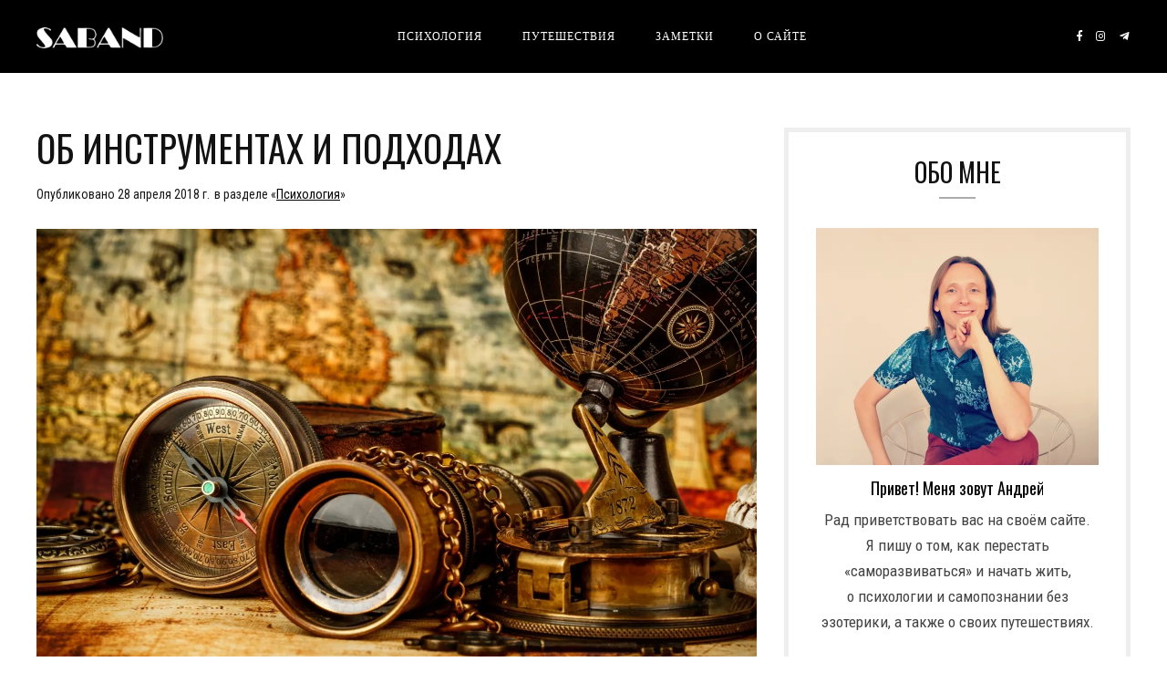

--- FILE ---
content_type: text/html; charset=UTF-8
request_url: https://saband.name/tools-and-methods/
body_size: 11451
content:
<!DOCTYPE html>
<html lang="en">

	<head>
		<meta charset="UTF-8">
		<meta name="description" content="Люди часто полагают то, что для них хорошо в конкретной ситуации, полезным всегда, везде и для всех. Но так ли это?" />
		<meta name="keywords" content="" />
		<title>Об инструментах и подходах / Психология / Блог Saband</title>
		<meta name="viewport" content="width=device-width, initial-scale=1.0">
		<meta name="format-detection" content="telephone=no">
		<meta name="apple-mobile-web-app-capable" content="yes">

<!-- Yandex.Metrika counter --> <script type="text/javascript" > (function (d, w, c) { (w[c] = w[c] || []).push(function() { try { w.yaCounter50439280 = new Ya.Metrika2({ id:50439280, clickmap:true, trackLinks:true, accurateTrackBounce:true, webvisor:true }); } catch(e) { } }); var n = d.getElementsByTagName("script")[0], s = d.createElement("script"), f = function () { n.parentNode.insertBefore(s, n); }; s.type = "text/javascript"; s.async = true; s.src = "https://cdn.jsdelivr.net/npm/yandex-metrica-watch/tag.js"; if (w.opera == "[object Opera]") { d.addEventListener("DOMContentLoaded", f, false); } else { f(); } })(document, window, "yandex_metrika_callbacks2"); </script> <noscript><div><img src="https://mc.yandex.ru/watch/50439280" style="position:absolute; left:-9999px;" alt="" /></div></noscript> <!-- /Yandex.Metrika counter -->

<!-- Global site tag (gtag.js) - Google Analytics -->
<script async src="https://www.googletagmanager.com/gtag/js?id=UA-126215399-1"></script>
<script>
  window.dataLayer = window.dataLayer || [];
  function gtag(){dataLayer.push(arguments);}
  gtag('js', new Date());
  gtag('config', 'UA-126215399-1');
  gtag('config', 'AW-779691219');
</script>

		<link rel="apple-touch-icon" sizes="180x180" href="/apple-touch-icon.png">
		<link rel="icon" type="image/png" sizes="32x32" href="/favicon-32x32.png">
		<link rel="icon" type="image/png" sizes="16x16" href="/favicon-16x16.png">
		<link rel="manifest" href="/site.webmanifest">
		<link rel="mask-icon" href="/safari-pinned-tab.svg" color="#5bbad5">
		<meta name="apple-mobile-web-app-title" content="Saband">
		<meta name="application-name" content="Saband">
		<meta name="msapplication-TileColor" content="#ffffff">
		<meta name="theme-color" content="#ffffff">
		
		<link rel="stylesheet" href="//fonts.googleapis.com/css?family=Oswald%7CNoto+Serif%3A400%2C700%7CRoboto+Condensed%3A400%2C400i%2C700%2C700i%27CSlabo+27px" type="text/css" media="all" />

		<link rel="stylesheet" type="text/css" href="/css/libs/fontawesome-all.min.css">
		<link rel="stylesheet" type="text/css" href="/css/libs/bootstrap.min.css">
		<link rel="stylesheet" type="text/css" href="/css/libs/owl.carousel.min.css">
		<link rel="stylesheet" type="text/css" href="/css/css1905182338.css">

		<meta property="og:title" content="Об инструментах и подходах">
<meta property="og:url" content="https://saband.name/tools-and-methods/">
<meta property="og:description" content="Люди часто полагают то, что для них хорошо в конкретной ситуации, полезным всегда, везде и для всех. Но так ли это?">
<meta property="og:image" content="https://saband.name/uploads/NewsItem/tools_and_methods_1580_10_1555088075.jpg">
<meta property="og:image:width" content="1580">
<meta property="og:image:height" content="967">
		<meta name="google-signin-client_id" content="833115522170-gvt1gd7m7nb8hi2g5s76nn1qehuevdde.apps.googleusercontent.com">
	</head>
<body>

	<!-- Wrapper Site -->
	<div id="wrapper">
		<header id="header" class="header" itemscope itemtype="http://schema.org/WPHeader">
			<div class="container">
				<div id="header-inner">
					<!-- Logo -->
					<div class="logo">
						<a href="/">
							<img src="/images/logo.png" alt="Блог Saband">
						</a>
					</div>
					<!-- End Logo -->

					<!-- Mobile -->
					<div class="mobile-right">
						<div class="menu-mobile">
							<span class="item item-1"></span>
							<span class="item item-2"></span>
							<span class="item item-3"></span>
						</div>
					</div>
					<!-- End Mobile -->

					<!-- Main Menu -->
					<div class="main-menu">
						<!-- Close -->
						<div class="close-menu">
							<i class="fa fa-times"></i>
						</div>
						<!-- End Close -->

						<!-- Logo -->
						<div class="logo">
							<a href="/">
								<img src="/images/logo.png" alt="Saband">
							</a>
						</div>
						<!-- End Logo -->
						<ul class="menu-list clearfix" itemscope itemtype="http://schema.org/SiteNavigationElement">
													<li><a itemprop="url" href="https://saband.name/psychology/">Психология</a></li>
													<li><a itemprop="url" href="https://saband.name/travels/">Путешествия</a></li>
													<li><a itemprop="url" href="https://saband.name/notes/">Заметки</a></li>
																			<li class="menu-item-has-children">
								<a itemprop="url" href="https://saband.name/about/">О сайте</a>
																<ul class="sub-menu">
									<li><a href="https://saband.name/about/">Обо мне и о сайте</a></li>
																		<li><a href="https://saband.name/contacts/">Контакты и связь</a></li>
																	<li><a href="https://saband.name/terms/">Правовая информация</a></li>
																</ul>
															</li>
												</ul>

						<!-- Socials -->
						<div class="socials">
							<a href="https://www.facebook.com/saband.name" rel="nofollow" target="_blank" title="Facebook">
								<i class="fab fa-facebook-f"></i>
							</a>
							<a href="https://www.instagram.com/saband.name" rel="nofollow" target="_blank" title="Instagram">
								<i class="fab fa-instagram"></i>
							</a>
							<a href="https://t.me/saband_name" rel="nofollow" target="_blank" title="Telegram">
								<i class="fab fa-telegram-plane"></i>
							</a>
						</div>
						<!-- End Socials -->
											</div>
					<!-- End Main Menu -->
					<div class="mobile-cover"></div>

					<!-- Socials -->
					<div class="socials">
						<a href="https://fb.com/saband.name" rel="nofollow" target="_blank" title="Facebook">
							<i class="fab fa-facebook-f"></i>
						</a>
						<a href="https://instagram.com/saband.name" rel="nofollow" target="_blank" title="Instagram">
							<i class="fab fa-instagram"></i>
						</a>
						<a href="https://t.me/saband_name" rel="nofollow" target="_blank" title="Telegram">
							<i class="fab fa-telegram-plane"></i>
						</a>
											</div>
					<!-- End Socials -->
									</div>
			</div>
		</header>
		<div class="header-offset"></div>

				<!-- Main Content -->
		<div class="main-content">
			<div class="container">
				<div class="row">
					<div class="col-sm-8">
						<div class="posts">
							<!-- Article -->
							<article itemscope itemtype="http://schema.org/Article" class="post">

								<div class="post-header">
									<!-- Title -->
									<h1 itemprop="headline" class="title">
										<a itemprop="mainEntityOfPage" href="https://saband.name/tools-and-methods/">Об&nbsp;инструментах и&nbsp;подходах</a>
									</h1>
									<!-- End Title -->
									<div class="post-details">
										<div class="post-date"><span class="published">Опубликовано</span> <span itemprop="datePublished" content="2018-04-28">28 апреля 2018 г.</span></div>
										<meta itemprop="dateModified" content="2019-05-21T01:50:46+03:00"/>
										<div class="post-cat">в&nbsp;разделе &laquo;<a href="/psychology/" rel="category tag"><span itemprop="articleSection">Психология</span></a>&raquo;</div>
									</div>
								</div>

																<!-- Media -->
								<div itemscope itemprop="image" itemtype="http://schema.org/ImageObject" class="post-media">
																		<picture>
										<source type="image/webp" srcset="/uploads/NewsItem/tools_and_methods_1580_10_1555088075.webp">
										<source type="image/jpeg" srcset="/uploads/NewsItem/tools_and_methods_1580_10_1555088075.jpg">
										<img itemprop="url contentUrl" src="https://saband.name/uploads/NewsItem/tools_and_methods_1580_10_1555088075.jpg" alt="Об инструментах и подходах" />
									</picture>
																		<meta itemprop="url" content="https://saband.name/uploads/NewsItem/tools_and_methods_1580_10_1555088075.jpg">
																			<meta itemprop="width" content="1580">
									<meta itemprop="height" content="967">
									<div itemprop="author" class="media-description"><a href="/terms/#images">Andrey Armyagov/Shutterstock.com</a></div>								</div>
								<!-- End Media -->
								
								<div class="post-content">
									<!-- The Content -->
									<div itemprop="articleBody" class="the-content">
																				<p>Человеческие существа очень странно устроены: найдя что-то, что оказывается для них хорошо и&nbsp;полезно в&nbsp;конкретной ситуации, они часто начинают считать, что это будет полезно всегда и&nbsp;везде. И&nbsp;для всех.</p>

<p>Представьте, что у&nbsp;вас из&nbsp;дверного косяка торчит гвоздь, за&nbsp;который вы&nbsp;всё время цепляетесь одеждой. И&nbsp;вот&nbsp;&mdash; о&nbsp;чудо!&nbsp;&mdash;&nbsp;вы&nbsp;открываете для себя молоток, и, наконец-то, забиваете этот гвоздь. На&nbsp;радостях вы&nbsp;бегаете туда-сюда через дверной проём, и&nbsp;ничего не&nbsp;цепляется. А&nbsp;теперь представьте, что после этого вы&nbsp;начинаете считать, что молотком следует делать всё&nbsp;&mdash; готовить еду, чистить обувь, печатать на&nbsp;клавиатуре... Более того, когда вы&nbsp;встречаете своих друзей, вы&nbsp;рассказываете&nbsp;им, что они готовят еду, чистят обувь и&nbsp;печатают на&nbsp;клавиатуре неправильно. И&nbsp;им&nbsp;нужен молоток. Позарез нужен. Он&nbsp;спасёт им&nbsp;жизнь и&nbsp;раскроет глаза. Несмотря на&nbsp;то, что у&nbsp;них вообще никаких гвоздей нигде не&nbsp;торчит. А&nbsp;однажды вы&nbsp;встречаете друга, у&nbsp;которого гвоздь тоже торчал, но&nbsp;он&nbsp;не&nbsp;забил его молотком, а&nbsp;вырвал гвоздодёром. И&nbsp;вы&nbsp;начинаете спорить, что лучше&nbsp;&mdash; молоток или гвоздодёр... Абсурд? Но&nbsp;именно так поступают люди, находя для себя что-то в&nbsp;той сфере, которую традиционно называют самопознанием.</p>

<h2>Почему так происходит?</h2>

<p>Одна из&nbsp;основных причин, конечно, чувство собственной важности. Раз&nbsp;уж для вас что-то подошло, значит, для всех будет так. Это просто и&nbsp;понятно, и&nbsp;легко в&nbsp;себе отследить. Другая причина не&nbsp;столь тривиальна.</p>

<p>Всё дело в&nbsp;том, что люди привыкли считать себя неизменными. И&nbsp;даже если человек говорит &laquo;надо меняться&raquo;, обычно он&nbsp;подразумевает, что надо меняться для того, чтобы <i>достичь</i> какого-то <i>результата</i>. Куда-то или во&nbsp;что-то саморазвиться. Или&nbsp;&mdash; в&nbsp;других парадигмах&nbsp;&mdash; очиститься. И&nbsp;вот тогда появятся сверхспособности, он&nbsp;станет неимоверно крутым и&nbsp;достигнет просветления. Иными словами, тогда он&nbsp;<i>наконец-то сможет позволить себе стать неизменным</i>.</p>

<p>Это не&nbsp;так. Мы&nbsp;вообще не&nbsp;существуем как что-то неизменное. Жизнь&nbsp;&mdash; это и&nbsp;есть постоянные <a href="/changes/">изменения</a>. И, как ни&nbsp;странно, именно желание достичь неизменности и&nbsp;порождает желание найти &laquo;золотой молоток&raquo; или &laquo;волшебную палочку&raquo;&nbsp;&mdash; инструмент, применимый везде и&nbsp;всегда дающий неизменно нужный результат. Что ещё хуже&nbsp;&mdash; постепенно люди начинают считать этот инструмент <i>необходимым</i> для получения нужного результата. И&nbsp;что иначе вообще не&nbsp;бывает и&nbsp;быть не&nbsp;может.</p>

<h2>Всё в жизни&nbsp;&mdash; это инструменты</h2>

<p>В самом широком смысле. И&nbsp;подходы, которые мы&nbsp;применяем&nbsp;&mdash; тоже.</p>

<p>Поэтому, если я&nbsp;пишу статью о&nbsp;том, <a href="/self-imposed-prohibition/">как работать со&nbsp;своими эмоциями</a>, это не&nbsp;означает, что в&nbsp;любой ситуации, в&nbsp;которой вы&nbsp;испытываете эмоциональный дискомфорт, нужно сесть в&nbsp;медитацию и&nbsp;прорабатывать свои эмоции. Это просто ещё один возможный подход, который когда-то мне помог, но&nbsp;это не&nbsp;значит, что он&nbsp;поможет вам, или что он&nbsp;поможет мне завтра.</p>

<p>Кстати, если уж&nbsp;зашла речь о&nbsp;<a href="/meditation/">медитации</a>: многие, очень многие люди сделали из&nbsp;неё &laquo;золотой молоток&raquo;. Фактически, этим, они, сами того не&nbsp;заметив, превратили медитацию в&nbsp;её&nbsp;противоположность; из&nbsp;естественного <i>действия</i> сделали подражательную <i>деятельность</i>; сосредоточились на&nbsp;форме, полностью утратив суть.</p>

<p>Именно таким путём возникают идеологии, религии и&nbsp;секты (по&nbsp;большому счёту, любая идеология является религией, а&nbsp;последователи любой религии являются сектой). Сначала одни люди рассказывают другим об&nbsp;инструментах, которыми можно воспользоваться; затем эти инструменты объявляют универсальными; а&nbsp;отсюда уже практически неизбежно следует объявление этих инструментов единственно верными (если они универсальны&nbsp;&mdash; зачем нужны все остальные?). Постепенно утрачивается и&nbsp;изначальное назначение инструмента&nbsp;&mdash; и&nbsp;остаётся только внешняя форма, лишённая внутреннего содержания&nbsp;&mdash; это называется &laquo;ритуал&raquo;.</p>

<p>Можете не&nbsp;сомневаться: каждый раз, когда вы&nbsp;начинаете думать, что нашли универсальный подход к&nbsp;решению проблем, вы&nbsp;становитесь на&nbsp;путь ритуализации, который ведёт к&nbsp;полной утрате изначального смысла. И&nbsp;каждый раз, когда вы&nbsp;думаете: &laquo;Я&nbsp;познал/познала, как всё устроено&raquo;, вы&nbsp;начинаете превращаться&nbsp;&mdash; сначала в&nbsp;адепта, а, в&nbsp;конечном итоге, в&nbsp;фанатика.</p>

<p>Потому что любые модели мироздания и&nbsp;теории об&nbsp;устройстве чего&nbsp;бы то&nbsp;ни&nbsp;было&nbsp;&mdash; это тоже инструменты. Любая теория отчасти истинна&nbsp;&mdash; потому что, раз она возникла, значит в&nbsp;какой-то момент в&nbsp;каком-то месте для кого-то реальность проявляла себя именно так. Любая теория в&nbsp;чём-то ложна&nbsp;&mdash; потому что любое описание, каким&nbsp;бы простым или сложным оно ни&nbsp;было, имеет отношение к&nbsp;реальности не&nbsp;больше, чем географическая карта имеет отношение к&nbsp;реальной местности.</p>

<h2>Самая точная карта и&nbsp;любимый золотой молоток</h2>

<p>Тем не&nbsp;менее, люди продолжают искать самые точные и&nbsp;подробные карты, и&nbsp;носятся со&nbsp;своими любимыми золотыми молотками. Сколько раз я&nbsp;сам наступал на&nbsp;эти грабли!</p>

<p>Но, к&nbsp;счастью, рано или поздно наступает момент, когда человек не&nbsp;может справиться с&nbsp;возникшими у&nbsp;него проблемами своим золотым молотком. Да, именно к&nbsp;счастью, хотя обычно человеку кажется, что рушится весь его мир, и&nbsp;часто это приносит страдание. Особенно в&nbsp;том случае, если человек вбил себе в&nbsp;голову идею о&nbsp;том, что всё достигается через страдание.</p>

<p>Да, страдание действительно означает, что у&nbsp;вас в&nbsp;жизни что-то не&nbsp;так, и&nbsp;вам пора это менять (обычно речь идёт о&nbsp;ваших <a href="/beliefs/">убеждениях</a>); да, не&nbsp;нужно его избегать и&nbsp;прятаться от&nbsp;него, пытаясь искусственно наполнить жизнь псевдопозитивом. Но&nbsp;кто сказал, что нельзя меняться без страдания? Фактически, страдание порождает попытка использовать золотой молоток не&nbsp;по&nbsp;назначению (представьте, что вы&nbsp;решили постричь молотком ногти и&nbsp;лупите себя по&nbsp;пальцам&nbsp;&mdash; конечно, это больно!) и&nbsp;ваше нежелание отказаться от&nbsp;веры в&nbsp;то, что он&nbsp;золотой&nbsp;&mdash; универсальный и&nbsp;единственно правильный.</p>

<p>К&nbsp;сожалению, люди часто находят себе новый молоток, и&nbsp;на&nbsp;этом успокаиваются. До&nbsp;следующего кризиса. А&nbsp;потом всё начинается сначала.</p>

<h2>Но&nbsp;есть и&nbsp;другой выход</h2>

<p>Он&nbsp;состоит в&nbsp;том, чтобы осознать, что нет универсальных и&nbsp;единственно правильных инструментов. Осознать, что нет единственно правильных и&nbsp;максимально точных моделей. Осознать, что вы&nbsp;не&nbsp;являетесь чем-то неизменным; вы&nbsp;не&nbsp;объект, вы&nbsp;&mdash; процесс. И&nbsp;нет никакого пути, которым вы&nbsp;должны идти к&nbsp;себе (или ещё куда-либо). Вы&nbsp;сами и&nbsp;есть путь. И&nbsp;никто другой не&nbsp;может пройти вашим путём, потому что он&nbsp;не&nbsp;является вами, равно как и&nbsp;вы&nbsp;не&nbsp;можете пройти ничьим путём, кроме своего, потому что вы&nbsp;являетесь только собой, и&nbsp;никем иным.</p>

<p>И&nbsp;тогда вы&nbsp;поймёте, что &laquo;волшебная палочка&raquo; существует. Это вы&nbsp;сами. Даже не&nbsp;ваше сознание&nbsp;&mdash; вы&nbsp;целиком, включая бессознательное, подсознательное и&nbsp;сверхсознательное. А&nbsp;жизнь&nbsp;&mdash; это не&nbsp;процесс достижения чего-либо, а&nbsp;захватывающая игра и&nbsp;удивительное приключение. В&nbsp;котором вы&nbsp;&mdash; совершенно верно&nbsp;&mdash; можете всё.</p>
									</div>
									<!-- End The Content -->

									<link itemprop="sameAs" href="https://www.facebook.com/saband.name/posts/424407028084291">																		<link itemprop="sameAs" href="https://t.me/saband_name/13">
									<div itemprop="author" id="postAuthor">Андрей Сабинин</div>
									<div itemprop="publisher" itemscope itemtype="https://schema.org/Organization">
										<div itemprop="logo" itemscope itemtype="https://schema.org/ImageObject">
									        <img itemprop="url image" src="https://saband.name/images/slogo32.png" id="publisherLogo" alt="Saband Logo" />
									        <meta itemprop="width" content="32">
									        <meta itemprop="height" content="32">
									    </div>
										<meta itemprop="name" content="Андрей Сабинин">
									</div>

																	</div>

																	<!-- Share Post -->
									<div class="post-share">
										<a class="kd-like" href="#" title="Мне нравится" data-id="10"><span class="likes-count">60</span> <i class="fas fa-heart"></i> Мне&nbsp;нравится</a>
										<div class="kd-sharing-post-social">
											<a class="kd-facebook" href="https://www.facebook.com/sharer/sharer.php?u=https://saband.name/tools-and-methods/" rel="nofollow" target="_blank" title="Поделиться в Facebook"><i class="fab fa-facebook-f"></i></a>
											<a class="kd-vk" href="https://vk.com/share.php?url=https://saband.name/tools-and-methods/" rel="nofollow" target="_blank" title="Поделиться в VK"><i class="fab fa-vk"></i></a>
											<a class="kd-twitter" href="https://twitter.com/share?original_referer=https://saband.name/tools-and-methods/&text=Об инструментах и подходах&url=https://saband.name/tools-and-methods/" rel="nofollow" target="_blank" title="Поделиться в Twitter"><i class="fab fa-twitter"></i></a>
											<a class="kd-telegram" href="https://telegram.me/share/url?url=https://saband.name/tools-and-methods/&text=Об инструментах и подходах" rel="nofollow" target="_blank" title="Поделиться в Telegram"><i class="fab fa-telegram-plane"></i></a>
										</div>
									</div>
									<!-- Share Post -->								<div id="end_the_content"></div>
							</article>
							<!-- End Article -->
																					<!-- Related Posts -->
							<div id="related-posts">
								<h2 class="title">Вас также может заинтересовать</h2>
								<div class="row">
																	<div class="col-sm-6">
										<div class="post">
											<div class="post-media">
												<a href="/self-image/">
																									<picture>
														<source type="image/webp" srcset="/uploads/NewsItem/self_image_760_33_1555089126.webp">
														<source type="image/jpeg" srcset="/uploads/NewsItem/self_image_760_33_1555089126.jpg">
														<img src="/uploads/NewsItem/self_image_760_33_1555089126.jpg" alt="Образ себя" />
													</picture>
																								</a>
											</div>
											<div class="post-entry">
												<h3 class="title">
													<a href="/self-image/">Образ себя</a>
												</h3>
												<div class="post-details">
													<span class="post-author">Опубликовано 14 октября 2018 г. в&nbsp;&laquo;<a href="/psychology/" rel="category tag">Психология</a>&raquo;</span>
												</div>
												<div class="the-excerpt">
													<p>Образ себя, который не&nbsp;даёт нам изменить свою жизнь и&nbsp;привязывает нас к&nbsp;тому, что нам не&nbsp;нравится. Эмоциональный all-in. Ежедневный выбор действий.</p>
												</div>
											</div>
										</div>
									</div>
																	<div class="col-sm-6">
										<div class="post">
											<div class="post-media">
												<a href="/you-already-have-what-you-need/">
																									<picture>
														<source type="image/webp" srcset="/uploads/NewsItem/everything_you_need_760_55_1555090578.webp">
														<source type="image/jpeg" srcset="/uploads/NewsItem/everything_you_need_760_55_1555090578.jpg">
														<img src="/uploads/NewsItem/everything_you_need_760_55_1555090578.jpg" alt="У тебя уже есть то, что тебе нужно" />
													</picture>
																								</a>
											</div>
											<div class="post-entry">
												<h3 class="title">
													<a href="/you-already-have-what-you-need/">У&nbsp;тебя уже есть&nbsp;то, что тебе нужно</a>
												</h3>
												<div class="post-details">
													<span class="post-author">Опубликовано 22 февраля 2019 г. в&nbsp;&laquo;<a href="/psychology/" rel="category tag">Психология</a>&raquo;</span>
												</div>
												<div class="the-excerpt">
													<p>У&nbsp;тебя уже есть всё, что тебе нужно для решения любой проблемы. У&nbsp;тебя уже есть&nbsp;то, что тебе нужно. Это лучшее из&nbsp;того, что у&nbsp;тебя может быть. Это&nbsp;то, что у&nbsp;тебя нельзя отнять.</p>
												</div>
											</div>
										</div>
									</div>
																</div>
							</div>
							<!-- Related Posts -->
														<!-- Leave A Comment-->
							<div class="respond" id="respond">
															<h2 class="title">Есть, что сказать? Оставьте комментарий</h2>
								<form action="#" method="post" class="comment-form contact">
									<div class="row">
										<div class="col-md-12">
											<div class="contact-item field-full form-message">
												<textarea id="comment" placeholder="Текст комментария" required></textarea>
											</div>
										</div>
										<div class="col-md-12 is-answer">
											<div class="contact-checkbox">
												<label for="is_answer"><input type="checkbox" id="is_answer" />&nbsp;ответ на&nbsp;комментарий пользователя <span id="answer_for"></span></label>
											</div>
										</div>
										<div class="col-md-12">
											<div class="contact-checkbox">
												<label for="subscribe_to_answers"><input type="checkbox" id="subscribe_to_answers" checked="checked" />&nbsp;получать уведомления об&nbsp;ответах на&nbsp;ваш комментарий</label>
											</div>
										</div>
										<div class="col-md-12" id="comment-auth">
											<h4>Спасибо! Ваш комментарий сохранён. Для того, чтобы опубликовать его, пожалуйста, авторизуйтесь через одну из соцсетей:</h4>
											<div class="signin fb-signin"><div class="fb-login-button" data-width="234" data-max-rows="1" data-size="large" data-button-type="login_with" data-show-faces="false" data-auto-logout-link="false" data-use-continue-as="false" data-scope="public_profile,email" data-onlogin="system.onFacebookAuth()"></div></div>
											<script type="text/javascript">onGoogleSignIn = function(googleUser) { system.onGoogleSignIn(googleUser); }</script>
											<div class="signin"><div class="g-signin2" data-width="234" data-height="40" data-longtitle="true" data-theme="dark" data-onsuccess="onGoogleSignIn"></div></div>
											<div class="signin"><script async src="https://telegram.org/js/telegram-widget.js?4" data-telegram-login="SabandBot" data-size="large" data-radius="4" data-onauth="system.onTelegramAuth(user)" data-request-access="write"></script></div>
										</div>
										<div class="col-md-12">
											<div class="contact-item form-submit">
												<input type="submit" id="comment_submit" class="submit" value="Отправить" />
											</div>
										</div>
									</div>
								</form>
														</div>
							<input type="hidden" id="post_id" value="10" />
							<input type="hidden" id="reply_to" value="0" />
							<!-- End Leave A Comment-->

							<!-- Comments -->
							<div id="comments">
														</div>
							<!-- End Comments -->

						</div>
					</div>
										<div class="col-sm-4">
						<div class="sidebar" itemscope itemtype="http://schema.org/WPSideBar">
													<!-- About Me -->
							<div class="widget kd-about">
								<h2 class="widget-title about-me" itemprop="name"><a href="/about/">Обо мне</a></h2>
								<div class="widget-inner text-center">
									<a href="/about/">
										<picture>
											<source type="image/webp" srcset="/images/saband.webp">
											<source type="image/jpeg" srcset="/images/saband.jpg">
											<img src="/images/saband.jpg" alt="Андрей Сабинин a.k.a. Saband"></a>
										</picture>
									<h2>Привет! Меня зовут Андрей</h2>
									<div class="about-info">
										Рад приветствовать вас на&nbsp;своём сайте. Я&nbsp;пишу о том, как перестать «саморазвиваться» и&nbsp;начать жить, о&nbsp;психологии и&nbsp;самопознании без эзотерики, а&nbsp;также о&nbsp;своих путешествиях.
									</div>
								</div>
							</div>
							<!-- End About Me -->
																			<!-- Follow Me -->
							<div class="widget kd-follow text-center">
								<h2 class="widget-title" itemprop="name">Соцсети и&nbsp;подписка</h2>
								<div class="widget-inner clearfix">
									<a href="https://www.facebook.com/saband.name" rel="nofollow" target="_blank" title="Facebook">
										<i class="fab fa-facebook-f"></i>
									</a>
									<a href="https://www.instagram.com/saband.name" rel="nofollow" target="_blank" title="Instagram">
										<i class="fab fa-instagram"></i>
									</a>
									<a href="https://t.me/saband_name" rel="nofollow" target="_blank" title="Telegram">
										<i class="fab fa-telegram-plane"></i>
									</a>
								</div>
																				<div class="widget-inner-mailchimp text-center">
									<p>Подписка на&nbsp;мои новые посты<br /><i>(одно-два письма в&nbsp;месяц, и&nbsp;никакого спама)</i></p>
									<form class="kd-subscribe" action="#" methos="post">
										<div class="form-item form-remove">
											<input type="email" class="kd-subscribe-email" name="email" placeholder="Адрес электронной почты" required />
										</div>
										<div class="form-submit">
											<input type="submit" class="kd-btn kd-button kd-subscribe" value="Подписаться">
										</div>
									</form>
								</div>
							</div>
							<!-- End Follow Me -->
																																											<!-- Recent Posts -->
							<div class="widget kd-posts-list">
								<h2 class="widget-title" itemprop="name">Лучшие посты</h2>
								<div class="widget-inner">
																	<div class="item clearfix">
										<a href="/self-image/"><div class="image" style="background-image: url(/uploads/NewsItem/self_image_180_33_1555089126.jpg); ">
																						<picture>
												<source type="image/webp" srcset="/uploads/NewsItem/self_image_180_33_1555089126.webp">
												<source type="image/jpeg" srcset="/uploads/NewsItem/self_image_180_33_1555089126.jpg">
												<img src="/uploads/NewsItem/self_image_180_33_1555089126.jpg" alt="Образ себя" />
											</picture>
																					</div></a>
										<div class="widget-item-content">
											<h2><a href="/self-image/">Образ себя</a></h2>
											<div class="post-details">
												<a href="/self-image/" class="post-date">14 октября</a>
											</div>
										</div>
									</div>
																	<div class="item clearfix">
										<a href="/anima-and-animus/"><div class="image" style="background-image: url(/uploads/NewsItem/anima_and_animus_180_1_1555086516.jpg); ">
																						<picture>
												<source type="image/webp" srcset="/uploads/NewsItem/anima_and_animus_180_1_1555086516.webp">
												<source type="image/jpeg" srcset="/uploads/NewsItem/anima_and_animus_180_1_1555086516.jpg">
												<img src="/uploads/NewsItem/anima_and_animus_180_1_1555086516.jpg" alt="Анима и Анимус" />
											</picture>
																					</div></a>
										<div class="widget-item-content">
											<h2><a href="/anima-and-animus/">Анима и Анимус</a></h2>
											<div class="post-details">
												<a href="/anima-and-animus/" class="post-date">15 апреля</a>
											</div>
										</div>
									</div>
																	<div class="item clearfix">
										<a href="/self-imposed-prohibition/"><div class="image" style="background-image: url(/uploads/NewsItem/emotions180_8_1555087791.jpg); ">
																						<picture>
												<source type="image/webp" srcset="/uploads/NewsItem/emotions180_8_1555087791.webp">
												<source type="image/jpeg" srcset="/uploads/NewsItem/emotions180_8_1555087791.jpg">
												<img src="/uploads/NewsItem/emotions180_8_1555087791.jpg" alt="Внутренний запрет и подавление эмоций" />
											</picture>
																					</div></a>
										<div class="widget-item-content">
											<h2><a href="/self-imposed-prohibition/">Внутренний запрет и&nbsp;подавление эмоций</a></h2>
											<div class="post-details">
												<a href="/self-imposed-prohibition/" class="post-date">22 апреля</a>
											</div>
										</div>
									</div>
																	<div class="item clearfix">
										<a href="/the-law-of-attraction-science-and-esoteric/"><div class="image" style="background-image: url(/uploads/NewsItem/science_law_of_attraction_180_63_1558214715.jpg); ">
																						<picture>
												<source type="image/webp" srcset="/uploads/NewsItem/science_law_of_attraction_180_63_1558214715.webp">
												<source type="image/jpeg" srcset="/uploads/NewsItem/science_law_of_attraction_180_63_1558214715.jpg">
												<img src="/uploads/NewsItem/science_law_of_attraction_180_63_1558214715.jpg" alt="«Закон притяжения». Наука и эзотерика" />
											</picture>
																					</div></a>
										<div class="widget-item-content">
											<h2><a href="/the-law-of-attraction-science-and-esoteric/">«Закон притяжения». Наука и эзотерика</a></h2>
											<div class="post-details">
												<a href="/the-law-of-attraction-science-and-esoteric/" class="post-date">19 мая</a>
											</div>
										</div>
									</div>
																	<div class="item clearfix">
										<a href="/responsibility/"><div class="image" style="background-image: url(/uploads/NewsItem/responsibility180_40_1555089921.jpg); ">
																						<picture>
												<source type="image/webp" srcset="/uploads/NewsItem/responsibility180_40_1555089921.webp">
												<source type="image/jpeg" srcset="/uploads/NewsItem/responsibility180_40_1555089921.jpg">
												<img src="/uploads/NewsItem/responsibility180_40_1555089921.jpg" alt="Ответственность" />
											</picture>
																					</div></a>
										<div class="widget-item-content">
											<h2><a href="/responsibility/">Ответственность</a></h2>
											<div class="post-details">
												<a href="/responsibility/" class="post-date">9 декабря</a>
											</div>
										</div>
									</div>
																</div>
							</div>
							<!-- End Recent Posts -->
																		</div>
					</div>				</div>
			</div>
		</div>
		<!-- End Main Content -->
		<div class="subscribe-fixed">
			<div class="close-subscribe"><i class="fa fa-times"></i></div>
			<div class="widget kd-follow text-center">
				<div class="widget-inner-mailchimp mailchim-fixed text-center clearfix">
					<p>Подписка на&nbsp;мои новые посты<br /><i>(одно-два письма в&nbsp;месяц, и&nbsp;никакого спама)</i></p>
					<form class="kd-subscribe kd-subscribe-fixed" action="#" methos="post">
					<div class="form-item form-remove">
						<input type="email" class="kd-subscribe-email" name="email" placeholder="Адрес электронной почты" required />
					</div>
					<div class="form-submit">
						<input type="submit" class="kd-btn kd-button kd-subscribe" value="Подписаться">
					</div>
					</form>
				</div>
				<div class="clearfix social-fixed">
					<p>Или можно следить за&nbsp;новостями в&nbsp;соцсетях</p>
				</div>
				<div class="widget-inner clearfix">
					<a href="https://www.facebook.com/saband.name" rel="nofollow" target="_blank" title="Facebook">
						<i class="fab fa-facebook-f"></i>
					</a>
					<a href="https://www.instagram.com/saband.name" rel="nofollow" target="_blank" title="Instagram">
						<i class="fab fa-instagram"></i>
					</a>
					<a href="https://t.me/saband_name" rel="nofollow" target="_blank" title="Telegram">
						<i class="fab fa-telegram-plane"></i>
					</a>
				</div>
				<div class="clearfix"></div>
				<div class="clearfix close-forever">
					<a href="#" id="close-subscribe-forever">Закрыть и&nbsp;больше не&nbsp;показывать</a>
				</div>
			</div>
		</div>

		<!-- Footer -->
		<footer id="footer" class="footer" itemscope itemtype="http://schema.org/WPFooter">
			<a href="#" class="back-to-top" title="Наверх"><i class="fa fa-chevron-up"></i></a>
			<div class="container">
				<div class="logo">
					<a href="/">
						<img src="/images/logo-footer.png" alt="Блог Saband">
					</a>
				</div>

				<!-- Socials -->
				<div class="socials">
					<a href="https://www.facebook.com/saband.name" rel="nofollow" target="_blank" title="Facebook">
						<i class="fab fa-facebook-f"></i>
					</a>
					<a href="https://www.instagram.com/saband.name" rel="nofollow" target="_blank" title="Instagram">
						<i class="fab fa-instagram"></i>
					</a>
					<a href="https://t.me/saband_name" rel="nofollow" target="_blank" title="Telegram">
						<i class="fab fa-telegram-plane"></i>
					</a>
				</div>
				<!-- End Socials -->

				<!-- Copyright -->
				<div class="copyright">
					<p>© <span itemprop="copyrightYear">2026</span> Андрей С. a.k.a. Saband <br /> <a href="/terms/">Правовая информация</a>. 16+</p>
				</div>
				<!-- End Copyright -->

			</div>
		</footer>
		<!-- End Footer -->
	</div>
	<!-- End Wrapper Site -->

	<!-- Scripts -->
	<script src="/js/libs/jquery-1.12.4.min.js"></script>
	<script src="/js/libs/jquery.cookie.js"></script>
	<script src="/js/libs/sweetalert1901060050.min.js"></script>
	<script src="/js/libs/owl.carousel.js"></script>
	<script src="/js/js19002081608.js"></script>
	<script src="https://apis.google.com/js/platform.js" async defer></script>
	<script>
  window.fbAsyncInit = function() {
    FB.init({
      appId      : '231459564189049',
      cookie     : true,
      xfbml      : true,
      version    : 'v3.1'
    });
      
    FB.AppEvents.logPageView();   
      
  };

  (function(d, s, id){
     var js, fjs = d.getElementsByTagName(s)[0];
     if (d.getElementById(id)) {return;}
     js = d.createElement(s); js.id = id;
     js.src = "https://connect.facebook.net/en_US/sdk.js";
     fjs.parentNode.insertBefore(js, fjs);
   }(document, 'script', 'facebook-jssdk'));
</script>
<!-- Facebook Pixel Code -->
<script>
  !function(f,b,e,v,n,t,s)
  {if(f.fbq)return;n=f.fbq=function(){n.callMethod?
  n.callMethod.apply(n,arguments):n.queue.push(arguments)};
  if(!f._fbq)f._fbq=n;n.push=n;n.loaded=!0;n.version='2.0';
  n.queue=[];t=b.createElement(e);t.async=!0;
  t.src=v;s=b.getElementsByTagName(e)[0];
  s.parentNode.insertBefore(t,s)}(window, document,'script',
  'https://connect.facebook.net/en_US/fbevents.js');
  fbq('init', '936131236557171');
  fbq('track', 'PageView');
</script>
<noscript><img height="1" width="1" style="display:none"
  src="https://www.facebook.com/tr?id=936131236557171&ev=PageView&noscript=1"
/></noscript>
<!-- End Facebook Pixel Code -->	<!-- End Scripts -->

	<script type="application/ld+json">
    {
      "@context": "http://schema.org",
      "@type": "Person",
      "name": "Андрей Сабинин",
      "familyName": "Сабинин",
      "givenName": "Андрей",
      "sameAs": [
        "https://www.facebook.com/saband.name",
        "https://www.instagram.com/saband.name",
        "https://t.me/saband_name"
      ],
      "image": "https://saband.name/img/saband.jpg"
    }
</script>
</body>
</html>

--- FILE ---
content_type: text/css
request_url: https://saband.name/css/css1905182338.css
body_size: 9511
content:
/*=========================================================================

1. Reset CSS
2. Typography
3. General
4. Header
5. Featured Slider
6. Posts
	- Home Layout
    - Single
    - Page, Contact Form
7. Footer
8. Widgets
9. Preloader
10. Responsive

=========================================================================*/
/* =========== 1. Reset CSS  =========== */
img,
legend {
  border: 0;
}
legend,
td,
th {
  padding: 0;
}
html {
  font-family: sans-serif;
  -ms-text-size-adjust: 100%;
  -webkit-text-size-adjust: 100%;
}
article,
aside,
details,
figcaption,
figure,
footer,
header,
hgroup,
main,
menu,
nav,
section,
summary {
  display: block;
}
audio,
canvas,
progress,
video {
  display: inline-block;
  vertical-align: baseline;
}
audio:not([controls]) {
  display: none;
  height: 0;
}
[hidden],
template {
  display: none;
}
a {
  color: #000000;
  background-color: transparent;
}
a:hover,
a:active {
  outline: 0;
}
abbr[title] {
  border-bottom: 1px dotted;
}
b,
optgroup,
strong {
  font-weight: 700;
}
dfn {
  font-style: italic;
}
h1 {
  font-size: 2em;
  margin: .67em 0;
}
mark {
  background: #ffffff;
  color: #444444;
}
small {
  font-size: 80%;
}
sub,
sup {
  font-size: 75%;
  line-height: 0;
  position: relative;
  vertical-align: baseline;
}
sup {
  top: -0.5em;
}
sub {
  bottom: -0.25em;
}
svg:not(:root) {
  overflow: hidden;
}
figure {
  margin: 1em 40px;
}
hr {
  -moz-box-sizing: content-box;
  box-sizing: content-box;
  height: 0;
}
pre,
textarea {
  overflow: auto;
}
code,
kbd,
pre,
samp {
  font-family: monospace, monospace;
  font-size: 1em;
}
button,
input,
optgroup,
select,
textarea {
  color: inherit;
  font: inherit;
  margin: 0;
}
button {
  overflow: visible;
}
button,
select {
  text-transform: none;
}
button,
html input[type=button],
input[type=reset],
input[type=submit] {
  -webkit-appearance: button;
  cursor: pointer;
}
button[disabled],
html input[disabled] {
  cursor: default;
}
button::-moz-focus-inner,
input::-moz-focus-inner {
  border: 0;
  padding: 0;
}
input {
  border-radius: 0;
  line-height: normal;
}
input[type=checkbox],
input[type=radio] {
  box-sizing: border-box;
  padding: 0;
}
input[type=number]::-webkit-inner-spin-button,
input[type=number]::-webkit-outer-spin-button {
  height: auto;
}
input[type=search] {
  -webkit-appearance: textfield;
  -moz-box-sizing: content-box;
  -webkit-box-sizing: content-box;
  box-sizing: content-box;
}
input[type=search]::-webkit-search-cancel-button,
input[type=search]::-webkit-search-decoration {
  -webkit-appearance: none;
}
fieldset {
  border: 1px solid #444444;
  margin: 0 2px;
  padding: .35em .625em .75em;
}
table {
  border-collapse: collapse;
  border-spacing: 0;
}
a,
input,
textarea,
button,
select {
  outline: none;
}
a:hover,
a:focus,
input:focus,
textarea:focus,
button:focus,
select:focus {
  outline: none !important;
  text-decoration: none;
}
* {
  -webkit-box-sizing: border-box;
  -moz-box-sizing: border-box;
  box-sizing: border-box;
}
:after,
:before {
  -webkit-box-sizing: border-box;
  -moz-box-sizing: border-box;
  box-sizing: border-box;
}
input::-webkit-input-placeholder,
textarea::-webkit-input-placeholder {
  color: #444444;
}
input:-moz-placeholder,
textarea:-moz-placeholder {
  color: #444444;
}
/* =========== 2. Typography  =========== */
h1,
.h1,
h2,
.h2,
h3,
.h3,
h4,
.h4,
h5,
.h5,
h6,
.h6 {
  font-family: 'Oswald', sans-serif;
  color: #000000;
  font-weight: 400;
  line-height: 1.2em;
  letter-spacing: 0;
  margin-top: 30px;
  margin-bottom: 10px;
}
.post-content h2 {
  margin-bottom: 20px;
}
h1 > a,
.h1 > a,
h2 > a,
.h2 > a,
h3 > a,
.h3 > a,
h4 > a,
.h4 > a,
h5 > a,
.h5 > a,
h6 > a,
.h6 > a {
  color: inherit;
}
h1,
.h1 {
  font-size: 36px;
}
h2,
.h2 {
  font-size: 30px;
}
h3,
.h3 {
  font-size: 26px;
}
h4,
.h4 {
  font-size: 22px;
}
h5,
.h5 {
  font-size: 18px;
}
h6,
.h6 {
  font-size: 14px;
}
a {
  color: #000000;
  text-decoration: none;
  -webkit-transition: all 0.3s ease;
  -moz-transition: all 0.3s ease;
  -ms-transition: all 0.3s ease;
  -o-transition: all 0.3s ease;
  transition: all 0.3s ease;
}
a:hover,
a:active,
a:focus {
  color: #4b4b4b !important;
}
p {
  margin-top: 0;
  margin-bottom: 20px;
}
code,
kbd,
pre,
samp {
  font-family: 'Roboto Condensed', serif;
  -webkit-border-radius: 0;
  -moz-border-radius: 0;
  -ms-border-radius: 0;
  -o-border-radius: 0;
  border-radius: 0;
}
code {
  background-color: #eee;
  letter-spacing: 0.015em;
}
abbr {
  background-color: #A1D71A;
  color: #111;
  border-width: 2px;
}
mark,
.mark {
  color: #ffffff;
  background-color: #a4b4c4;
}
dfn {
  border-bottom: 1px dashed;
}
cite {
  font-style: normal;
}
blockquote {
  padding: 0 0 0 45px;
  letter-spacing: 0;
  overflow: hidden;
  position: relative;
  border: none;
  font-size: 17px;
  margin-top: 20px;
}
blockquote:before {
  position: absolute;
  left: 0;
  top: 0;
  content: '\f10d';
  font-family: Font Awesome\ 5 Free;
  display: inline-block;
  color: #ababab;
  font-size: 24px;
  font-weight: 900;
}
blockquote.digression:before {
  content: '\f075';
}
blockquote p {
  margin-bottom: 20px;
}
blockquote footer:after,
blockquote cite:after {
  content: ' ';
}
pre {
  line-height: 1.8em;
  padding: 15px;
  border: 1px solid #E4E4E4;
  font-style: italic;
  overflow: auto;
  white-space: pre-wrap;
  background-color: #f7f7f7;
  word-wrap: break-word;
  max-width: 100%;
}
img {
  max-width: 100%;
  height: auto;
  vertical-align: middle;
  border: 0;
}
input[type="search"],
input[type="text"],
input[type="url"],
input[type="number"],
input[type="password"],
input[type="email"],
input[type="file"],
textarea {
  height: 40px;
  width: 100%;
  border: 1px solid #dddddd;
  padding: 0 15px;
  -webkit-transition: all 0.3s ease;
  -moz-transition: all 0.3s ease;
  -ms-transition: all 0.3s ease;
  -o-transition: all 0.3s ease;
  transition: all 0.3s ease;
  -webkit-box-sizing: border-box;
  -moz-box-sizing: border-box;
  box-sizing: border-box;
  -webkit-appearance: none;
}
input[type="search"]::-webkit-input-placeholder,
input[type="text"]::-webkit-input-placeholder,
input[type="url"]::-webkit-input-placeholder,
input[type="number"]::-webkit-input-placeholder,
input[type="password"]::-webkit-input-placeholder,
input[type="email"]::-webkit-input-placeholder,
input[type="file"]::-webkit-input-placeholder,
textarea::-webkit-input-placeholder {
  color: #ababab;
}
input[type="search"]::-moz-placeholder,
input[type="text"]::-moz-placeholder,
input[type="url"]::-moz-placeholder,
input[type="number"]::-moz-placeholder,
input[type="password"]::-moz-placeholder,
input[type="email"]::-moz-placeholder,
input[type="file"]::-moz-placeholder,
textarea::-moz-placeholder {
  color: #ababab;
}
input[type="search"]:-ms-input-placeholder,
input[type="text"]:-ms-input-placeholder,
input[type="url"]:-ms-input-placeholder,
input[type="number"]:-ms-input-placeholder,
input[type="password"]:-ms-input-placeholder,
input[type="email"]:-ms-input-placeholder,
input[type="file"]:-ms-input-placeholder,
textarea:-ms-input-placeholder {
  color: #ababab;
}
input[type="search"]:-moz-placeholder,
input[type="text"]:-moz-placeholder,
input[type="url"]:-moz-placeholder,
input[type="number"]:-moz-placeholder,
input[type="password"]:-moz-placeholder,
input[type="email"]:-moz-placeholder,
input[type="file"]:-moz-placeholder,
textarea:-moz-placeholder {
  color: #ababab;
}
select {
  height: 40px;
  width: 100%;
  border: 1px solid #999999;
  padding: 0 15px;
  -webkit-transition: all 0.3s ease;
  -moz-transition: all 0.3s ease;
  -ms-transition: all 0.3s ease;
  -o-transition: all 0.3s ease;
  transition: all 0.3s ease;
  -webkit-box-sizing: border-box;
  -moz-box-sizing: border-box;
  box-sizing: border-box;
}
iframe {
  border: 0;
  max-width: 100%;
}
.image {
  background-color: #eeeeee;
  background-position: center center;
  background-repeat: no-repeat;
  background-size: cover;
  padding-bottom: 60%;
}
.image > a > img,
.image > img {
  display: none !important;
}
/* ===========  3. General  =========== */
body {
  color: #444444;
  font-family: 'Roboto Condensed', serif;
  font-size: 17px;
  line-height: 28px;
  margin: 0;
  padding: 0;
  overflow-x: hidden;
}
@media (min-width: 1200px) {
  .container {
    width: 1230px;
  }
}
.title {
  font-size: 40px;
  font-family: 'Oswald', sans-serif;
  color: #121212;
  line-height: 45px;
  margin-top: 0;
  text-transform: uppercase;
}
.post-details {
  line-height: 36px;
  min-height: 36px;
  color: #eeeeee;
  font-size: 14px;
}
.post-details:after {
  content: '';
  clear: both;
  display: block;
}
.post-details > * {
  float: left;
  display: inline-block;
  margin-right: 5px;
}
.post-details .post-avatar {
  margin-right: 10px;
}
.post-details .post-avatar {
  width: 36px;
  height: 36px;
  -webkit-border-radius: 50%;
  -moz-border-radius: 50%;
  border-radius: 50%;
  overflow: hidden;
}
.post-details > * {
  display: inline-block;
}
.post-details a {
  color: #ababab;
}
.post-details a:after {
  content: ',';
  margin-right: 4px;
}
.post-details a:last-child:after {
  content: normal;
}
.post .wp-caption {
  display: inline-block;
  max-width: 100%;
  text-align: center;
  font-size: 14px;
  color: #ababab;
  line-height: 1.4em;
  margin-bottom: 0;
}
.post .wp-caption img {
  position: relative;
  margin-bottom: 10px;
  top: 5px;
  width: 100% !important;
}
.post .wp-caption .wp-caption-text {
  font-size: 13px;
  font-style: italic;
  color: #121212;
  text-align: center;
  margin-top: 5px;
  margin-bottom: 10px;
}
.post .wp-caption p:last-child {
  margin-bottom: 0;
}
.post .textwidget > p,
.post .textwidget > .wp-caption {
  background-color: #ffffff;
  padding: 10px;
  margin-bottom: 15px;
}
.post .textwidget .wp-caption-text {
  display: block;
  font-style: italic;
  text-align: center;
  padding: 15px 10px 5px 10px;
  font-size: 12px;
  margin-bottom: 0;
}
.post.sticky .post-content .title {
  position: relative;
  padding-left: 30px;
}
.post.sticky .post-content .title:after {
  content: '\f0c6';
  font-family: 'FontAwesome';
  display: block;
  position: absolute;
  width: 1.8em;
  height: 1.8em;
  line-height: 1.8em;
  text-align: center;
  border-radius: 50%;
  padding: 2px;
  color: #121212;
  font-size: 16px;
  top: 0;
  left: 0;
  z-index: 9;
  pointer-events: none;
}
.post .gallery {
  margin-bottom: 20px !important;
  margin-left: -10px !important;
  margin-right: -10px !important;
  overflow: hidden;
}
.post .gallery .gallery-item {
  position: relative;
  padding: 10px;
  margin: 0 !important;
}
.post .gallery br {
  display: none;
}
.post .gallery .gallery-caption {
  position: absolute;
  padding: 10px 5px;
  left: 10px;
  right: 10px;
  bottom: 10px;
  text-overflow: ellipsis;
  overflow: hidden;
  white-space: nowrap;
  background-color: #121212;
  color: #ffffff;
  pointer-events: none;
}
.post .gallery a {
  display: block;
}
.post .gallery a img {
  width: 100%;
  border: 0 !important;
}
.post .gallery-columns-1 .gallery-item {
  width: 100% !important;
}
.post .gallery-columns-2 .gallery-item {
  width: 50% !important;
}
.post .gallery-columns-3 .gallery-item {
  width: 33.3333333333% !important;
}
.post .gallery-columns-4 .gallery-item {
  width: 25% !important;
}
.post .gallery-columns-5 .gallery-item {
  width: 20% !important;
}
.post .gallery-columns-6 .gallery-item {
  width: 16.6666667% !important;
}
.post .gallery-columns-7 .gallery-item {
  width: 14.2857143% !important;
}
.post .gallery-columns-8 .gallery-item {
  width: 12.5% !important;
}
.post .gallery-columns-9 .gallery-item {
  width: 11.1111111111% !important;
}
.bypostauthor cite.fn:before {
  content: '\f005';
  font-family: 'FontAwesome';
  display: inline-block;
  margin-right: 5px;
}
.alignright {
  float: right;
  margin-left: 30px;
}
.alignleft {
  float: left;
  margin-right: 30px;
}
.aligncenter {
  display: block;
  margin-left: auto;
  margin-right: auto;
}
.the-excerpt ol ul,
.the-excerpt ul ol,
.the-excerpt ul ul {
  padding-left: 20px;
}
.the-excerpt table,
.comment table {
  background-color: transparent;
  margin-bottom: 20px;
  max-width: 100%;
  width: 100%;
}
.the-excerpt table th,
.comment table th {
  text-align: left;
}
.the-excerpt table a,
.comment table a {
  color: inherit;
}
.the-excerpt table > thead > tr > th,
.comment table > thead > tr > th,
.the-excerpt table > tbody > tr > th,
.comment table > tbody > tr > th,
.the-excerpt table > tfoot > tr > th,
.comment table > tfoot > tr > th,
.the-excerpt table > thead > tr > td,
.comment table > thead > tr > td,
.the-excerpt table > tbody > tr > td,
.comment table > tbody > tr > td,
.the-excerpt table > tfoot > tr > td,
.comment table > tfoot > tr > td {
  border-top: 1px solid #121212;
  border-left: 1px solid #121212;
  line-height: 1.42857;
  padding: 8px;
  vertical-align: top;
}
.the-excerpt table > thead > tr > th:last-child,
.comment table > thead > tr > th:last-child,
.the-excerpt table > tbody > tr > th:last-child,
.comment table > tbody > tr > th:last-child,
.the-excerpt table > tfoot > tr > th:last-child,
.comment table > tfoot > tr > th:last-child,
.the-excerpt table > thead > tr > td:last-child,
.comment table > thead > tr > td:last-child,
.the-excerpt table > tbody > tr > td:last-child,
.comment table > tbody > tr > td:last-child,
.the-excerpt table > tfoot > tr > td:last-child,
.comment table > tfoot > tr > td:last-child {
  border-right: 1px solid #121212;
}
.the-excerpt table > thead > tr:first-child,
.comment table > thead > tr:first-child,
.the-excerpt table > tbody > tr:first-child,
.comment table > tbody > tr:first-child,
.the-excerpt table > tfoot > tr:first-child,
.comment table > tfoot > tr:first-child {
  border-top: 1px solid #121212;
}
.the-excerpt table > thead > tr:last-child,
.comment table > thead > tr:last-child,
.the-excerpt table > tbody > tr:last-child,
.comment table > tbody > tr:last-child,
.the-excerpt table > tfoot > tr:last-child,
.comment table > tfoot > tr:last-child {
  border-bottom: 1px solid #121212;
}
.the-excerpt table > thead > tr > th {
  border-bottom: 1px solid #121212;
  vertical-align: bottom;
}
.the-excerpt table > caption + thead > tr:first-child > th,
.the-excerpt table > colgroup + thead > tr:first-child > th,
.the-excerpt table > thead:first-child > tr:first-child > th,
.the-excerpt table > caption + thead > tr:first-child > td,
.the-excerpt table > colgroup + thead > tr:first-child > td,
.the-excerpt table > thead:first-child > tr:first-child > td {
  border-top: 0 none;
}
.the-excerpt table > tbody + tbody {
  border-top: 2px solid #ddd;
}
.the-excerpt ul {
  list-style: inherit;
}
.the-excerpt ul li strong,
.the-excerpt ul li span,
.the-excerpt ul li em {
  line-height: inherit !important;
  font-size: inherit !important;
}
.post-password-form input[type=submit] {
  border: none;
  min-width: 100px;
  min-height: 40px;
  display: inline-block;
  padding: 0 25px;
  background-color: #121212;
  text-transform: uppercase;
  font-size: 11px;
  line-height: 2.5em;
  font-family: 'Oswald', sans-serif;
  letter-spacing: 0.2em;
  color: #ffffff;
}
/* ===========  4. Header  =========== */
#header {
  background-color: #000000;
  height: 80px;
  line-height: 80px;
  position: fixed;
  z-index: 999;
  top: 0;
  left: 0;
  right: 0;
  -webkit-transition: line-height 0.3s ease, height 0.3s ease;
  -moz-transition: line-height 0.3s ease, height 0.3s ease;
  -ms-transition: line-height 0.3s ease, height 0.3s ease;
  -o-transition: line-height 0.3s ease, height 0.3s ease;
  transition: line-height 0.3s ease, height 0.3s ease;
}
#header.header-small {
  height: 60px;
  line-height: 60px;
}
#header.header-small + .header-offset {
  height: 60px;
}
#header.header-small #header-inner > .logo img {
  max-height: 18px;
}
#header a {
  -webkit-transition: color 0.3s ease;
  -moz-transition: color 0.3s ease;
  -ms-transition: color 0.3s ease;
  -o-transition: color 0.3s ease;
  transition: color 0.3s ease;
}
#header a:hover, #footer a:hover {
  color: #ababab !important;
}
#header-inner {
  position: relative;
  font-size: 12px;
  font-family: 'Slabo 27px', serif;
  color: #ffffff;
  text-transform: uppercase;
  letter-spacing: 1px;
  width: 100%;
  height: 100%;
}
#header-inner a {
  color: inherit;
}
.header-offset {
  height: 80px;
  margin-bottom: 50px;
}
.logo {
  position: absolute;
  left: 0;
  top: 0;
}
.logo a {
  display: inline-block;
}
.logo img {
  -webkit-transition: max-height 0.3s ease;
  -moz-transition: max-height 0.3s ease;
  -ms-transition: max-height 0.3s ease;
  -o-transition: max-height 0.3s ease;
  transition: max-height 0.3s ease;
  max-height: 23px;
}
.main-menu .logo {
  display: none;
  position: static;
}
.main-menu .close-menu {
  display: none;
  position: absolute;
  top: 0;
  left: 0;
  width: 40px;
  height: 40px;
  line-height: 40px;
  color: #ffffff;
  font-size: 16px;
  text-align: center;
}
.main-menu .socials {
  display: none;
}
.main-menu form {
  display: none;
}
.main-menu form input {
  color: #121212;
  -webkit-border-radius: 1px;
  -moz-border-radius: 1px;
  border-radius: 1px;
  height: 36px;
  font-size: 14px;
  border: none;
}
.main-menu form ::placeholder {
  opacity: 1;
  color: #444444;
}
.main-menu form :-ms-input-placeholder {
  color: #444444;
}
.main-menu form ::-ms-input-placeholder {
  color: #444444;
}
.menu-mobile {
  display: none;
  position: absolute;
  top: 0;
  right: 0;
  width: 22px;
  height: 80px;
  float: right;
}
.menu-mobile .item {
  position: absolute;
  left: 0;
  background-color: #ffffff;
  width: 22px;
  height: 1px;
}
.menu-mobile .item-1 {
  top: 33px;
}
.menu-mobile .item-2 {
  top: 40px;
}
.menu-mobile .item-3 {
  bottom: 32px;
}
.mobile-cover {
  visibility: hidden;
  opacity: 0;
  position: fixed;
  top: 0;
  left: 0;
  right: 0;
  bottom: 0;
  background-color: #ffffff;
  z-index: 99;
  -webkit-transition: visibility 0.3s ease, opacity 0.3s ease;
  -moz-transition: visibility 0.3s ease, opacity 0.3s ease;
  -ms-transition: visibility 0.3s ease, opacity 0.3s ease;
  -o-transition: visibility 0.3s ease, opacity 0.3s ease;
  transition: visibility 0.3s ease, opacity 0.3s ease;
}
#header-inner .menu-list li.active > a {
  color: #ababab;
}
.menu-list {
  list-style: none;
  text-align: center;
}
.menu-list a {
  display: inline-block;
  padding-left: 20px;
  padding-right: 20px;
  white-space: nowrap;
}
.menu-list > li {
  display: inline-block;
}
.menu-list li {
  position: relative;
}
.menu-list li:hover > .sub-menu {
  visibility: visible;
  opacity: 1;
}
.sub-menu {
  position: absolute;
  top: 100%;
  left: 0;
  width: 220px;
  list-style: none;
  margin: 0;
  padding: 0;
  background-color: #000000;
  line-height: 28px;
  text-align: left;
  padding-top: 8px;
  padding-bottom: 10px;
  visibility: hidden;
  opacity: 0;
}
.sub-menu a {
  display: block;
  padding-top: 5px;
  padding-bottom: 5px;
  font-size: 90%;
  white-space: nowrap;
}
.sub-menu .sub-menu {
  top: 0;
  left: 100%;
}
.socials {
  position: absolute;
  top: 0;
  right: 0;
  font-size: 12px;
}
.socials a {
  padding-left: 5px;
  padding-right: 5px;
  display: inline-block;
}
.socials a:last-child {
  padding-right: 0;
}
.socials .search {
  padding-left: 17px;
  margin-left: 15px;
  position: relative;
}
.socials .search:before {
  content: '';
  width: 1px;
  height: 14px;
  top: 50%;
  -webkit-transform: translateY(-50%);
  -moz-transform: translateY(-50%);
  transform: translateY(-50%);
  background-color: #ffffff;
  position: absolute;
  left: 0;
}
.search {
  position: relative;
  width: 30px;
}
.search.active .fa-search:before {
  content: '\f00d';
}
#box-search {
  width: 250px;
  position: absolute;
  top: 0;
  right: 45px;
  visibility: hidden;
  opacity: 0;
  -webkit-transform: translateX(10px);
  -moz-transform: translateX(10px);
  transform: translateX(10px);
  -webkit-transition: opacity 0.3s ease, visibility 0.3s ease, transform 0.3s ease;
  -moz-transition: opacity 0.3s ease, visibility 0.3s ease, transform 0.3s ease;
  -ms-transition: opacity 0.3s ease, visibility 0.3s ease, transform 0.3s ease;
  -o-transition: opacity 0.3s ease, visibility 0.3s ease, transform 0.3s ease;
  transition: opacity 0.3s ease, visibility 0.3s ease, transform 0.3s ease;
}
#box-search.active {
  visibility: visible;
  opacity: 1;
  -webkit-transform: translateX(0);
  -moz-transform: translateX(0);
  transform: translateX(0);
}
#box-search input {
  color: #121212;
  -webkit-border-radius: 1px;
  -moz-border-radius: 1px;
  border-radius: 1px;
  height: 36px;
  font-size: 14px;
  border: none;
}
#box-search ::placeholder {
  opacity: 1;
  color: #444444;
}
#box-search :-ms-input-placeholder {
  color: #444444;
}
#box-search ::-ms-input-placeholder {
  color: #444444;
}
/* ===========  5. Featured Slider  =========== */
#featured-slider .image {
  padding-bottom: 0;
  height: 600px;
  position: relative;
  z-index: 1;
  -webkit-transition: opacity 0.3s ease;
  -moz-transition: opacity 0.3s ease;
  -ms-transition: opacity 0.3s ease;
  -o-transition: opacity 0.3s ease;
  transition: opacity 0.3s ease;
}
#featured-slider .image:after {
  content: '';
  content: normal;
  position: absolute;
  bottom: 0;
  left: 0;
  right: 0;
  top: 0;
  z-index: 1;
  background-color: #000000;
  opacity: 0.3;
}
#featured-slider .image a {
  position: absolute;
  z-index: 2;
  top: 0;
  left: 0;
  right: 0;
  bottom: 0;
}
#featured-slider a {
  -webkit-transition: none;
  -moz-transition: none;
  -ms-transition: none;
  -o-transition: none;
  transition: none;
}
#featured-slider .item {
  position: relative;
}
#featured-slider .item:hover .image {
  opacity: 0.8;
}
#featured-slider .item-content {
  position: absolute;
  top: 51%;
  left: 50%;
  -webkit-transform: translate(-50%, -50%);
  -moz-transform: translate(-50%, -50%);
  transform: translate(-50%, -50%);
  z-index: 33;
  background-color: rgba(0, 0, 0, 0.6);
  padding: 55px 35px 45px;
  text-align: center;
  visibility: hidden;
  opacity: 0;
  -webkit-transition: visibility 0.3s ease, opacity 0.3s ease, top 0.3s ease;
  -moz-transition: visibility 0.3s ease, opacity 0.3s ease, top 0.3s ease;
  -ms-transition: visibility 0.3s ease, opacity 0.3s ease, top 0.3s ease;
  -o-transition: visibility 0.3s ease, opacity 0.3s ease, top 0.3s ease;
  transition: visibility 0.3s ease, opacity 0.3s ease, top 0.3s ease;
}
#featured-slider .active .item-content {
  visibility: visible;
  opacity: 1;
  top: 50%;
}
#featured-slider .title {
  color: #ffffff;
  font-size: 36px;
  text-transform: uppercase;
  margin-top: 10px;
  margin-bottom: 10px;
}
#featured-slider .title a:hover {
  color: inherit !important;
  opacity: 0.8;
}
#featured-slider .post-details {
  display: inline-block;
}
#featured-slider .post-details a {
  color: #ababab;
}
#featured-slider .post-cats a {
  text-decoration: underline;
  color: #ffffff;
  text-transform: uppercase;
  font-size: 14px;
  letter-spacing: 1px;
}
#featured-slider .post-cats a + a {
  display: none;
}
#featured-slider .post-cat a {
  text-decoration: underline;
  color: #eee;
}
#featured-slider .post-cat a:hover {
  text-decoration: underline;
  color: #ababab !important;
}
.posts .post-cat a {
  text-decoration: underline;
  color: #000;
}
.owl-nav {
  position: absolute;
  top: 50%;
  left: 0;
  right: 0;
  font-size: 12px;
  height: 1px;
  -webkit-transform: translateY(-50%);
  -moz-transform: translateY(-50%);
  transform: translateY(-50%);
}
.owl-nav > * {
  display: inline-block;
  width: 40px;
  height: 40px;
  background-color: #000000;
  color: #ffffff;
  line-height: 40px;
  text-align: center;
  -webkit-transform: translateY(-50%);
  -moz-transform: translateY(-50%);
  transform: translateY(-50%);
}
.owl-nav .owl-prev {
  top: 0;
  left: -5px;
  position: absolute;
}
.owl-nav .owl-next {
  top: 0;
  right: -5px;
  position: absolute;
}
/* ===========  6. Posts  =========== */
.main-content {
  margin-top: 60px;
}
.col-sm-8 .kd-banner,
.col-sm-12 .kd-banner {
  margin-bottom: 50px;
  border: none;
  padding-bottom: 0;
}
.post-media > a > img,
.post-media > img {
  width: 100%;
}
.post-media img, .the-content img {
  opacity: 1;
  transition: opacity 0.3s;
}
.post-media img[data-src], .the-content img[data-src] {
  opacity: 0;
  width: 0;
}
.the-content {
  margin-bottom: 40px;
}
.the-content:last-child {
  margin-bottom: 0;
}
article .post-header {
  padding-left: 0;
  padding-right: 40px;
}
article .post-header > .title:last-child {
  margin-bottom: 20px;
}
article .post-details {
  color: #181818;
  margin-bottom: 20px;
}
article .post-media {
  margin-bottom: 30px;
}
.read-more {
  font-weight: 700;
  font-style: italic;
  margin-top: 10px;
  margin-bottom: 10px;
  font-size: 18px;
  color: #555555;
}
.read-more a {
  text-decoration: underline;
}
.read-more a:hover {
  text-decoration: none;
}
.post-content {
  padding-left: 0px;
  padding-right: 20px;
  margin-bottom: 50px;
  padding-bottom: 40px;
  border-bottom: 1px solid #eeeeee;
}
.post-content.mb-0 {
  margin-bottom: 0px;
}
.layout-grid .col-sm-12:nth-child(2n+1) {
  clear: both;
}
.layout-grid.layout-grid-3-columns .col-sm-12:nth-child(2n+1) {
  clear: none;
}
.layout-grid.layout-grid-3-columns .col-sm-12:nth-child(3n+1) {
  clear: both;
}
.layout-grid article .post-header {
  padding-left: 0;
  padding-right: 0;
}
.layout-grid article .post-content {
  padding-left: 0;
  padding-right: 0;
  margin-bottom: 50px;
  padding-bottom: 30px;
}
.layout-grid article .the-excerpt p + p {
  display: none;
}
.layout-grid .title {
  font-size: 36px;
  line-height: 40px;
}
.layout-grid .image {
  padding-bottom: 75%;
}
.list-layout {
  padding-bottom: 30px;
}
.list-layout article.post {
  margin-bottom: 50px;
}
.list-layout article.post:after {
  content: '';
  clear: both;
  display: block;
}
.list-layout .post-media {
  width: 320px;
  height: 270px;
  padding-bottom: 0;
  margin-bottom: 0;
  float: left;
}
.list-layout .post-header {
  margin-left: 320px;
  padding-left: 30px;
  padding-top: 5px;
}
.list-layout .post-header-noimage {
  margin-left: 0;
}
.list-layout .title {
  font-size: 24px;
  line-height: 1.4em;
}
.list-layout .post-content {
  margin-left: 320px;
  padding-left: 30px;
  border-bottom: none;
  margin-bottom: 0;
  padding-bottom: 0;
  padding-right: 0;
}
.list-layout .post-content-noimage {
  margin-left: 0;
}
.list-layout .post-details:after {
  content: normal;
}
.list-layout .read-more {
  font-size: 16px;
}
.post-share {
  padding-top: 20px;
  clear: both;
  padding: 0;
}
.list-page-share {
  padding-top: 25px;
  margin-bottom: 50px;
}
.post-share:after {
  content: '';
  clear: both;
  display: block;
}
.post-share .kd-sharing-post-social:after {
  content: '';
  clear: both;
  display: block;
}
.post-share a {
  display: inline-block;
  float: left;
  width: 40px;
  height: 40px;
  line-height: 40px;
  text-align: center;
  font-size: 16px;
  margin-right: 10px;
  border: 1px solid #00000060;
  color: #00000090;
}
.post-share a:hover, .post-share a.liked {
  border-color: #000000;
  color: #000000 !important;
}
.post-share a.kd-like {
  width: 190px;
  margin-bottom: 10px;
}
.post-share a:hover .fa-heart, .post-share a.liked .fa-heart {
  color: #f00d;
}
.kd-like .fa-heart {
  color: #f006;
  -webkit-transition: all 0.3s ease;
  -moz-transition: all 0.3s ease;
  -ms-transition: all 0.3s ease;
  -o-transition: all 0.3s ease;
  transition: all 0.3s ease;
}
.post-share .fab {
  -webkit-transition: all 0.3s ease;
  -moz-transition: all 0.3s ease;
  -ms-transition: all 0.3s ease;
  -o-transition: all 0.3s ease;
  transition: all 0.3s ease;
}
.post-share .kd-facebook {
  border-color: #325d94aa;
}
.post-share .fa-facebook-f {
  color: #325d94aa;
}
.post-share .kd-facebook:hover {
  border-color: #325d94;
}
.post-share .kd-facebook:hover .fa-facebook-f {
  color: #325d94;
}
.post-share .kd-google {
  border-color: #df2e1c88;
}
.post-share .fa-google-plus-g {
  color: #df2e1c88;
}
.post-share .kd-google:hover {
  border-color: #df2e1cdd;
}
.post-share .kd-google:hover .fa-google-plus-g {
  color: #df2e1cdd;
}
.post-share .kd-vk {
  border-color: #597da3aa;
}
.post-share .fa-vk {
  color: #597da3aa;
}
.post-share .kd-vk:hover {
  border-color: #597da3;
}
.post-share .kd-vk:hover .fa-vk {
  color: #597da3;
}
.post-share .kd-telegram {
  border-color: #32afedaa;
}
.post-share .fa-telegram-plane {
  color: #32afedaa;
}
.post-share .kd-telegram:hover {
  border-color: #32afed;
}
.post-share .kd-telegram:hover .fa-telegram-plane {
  color: #32afed;
}
.post-share .kd-twitter {
  border-color: #00aced77;
}
.post-share .kd-twitter:hover {
  border-color: #00aced;
}
.post-share .fa-twitter {
  color: #00aced77;
}
.post-share .kd-twitter:hover .fa-twitter {
  color: #00aced;
}
.post-tags {
  margin-top: 0;
  margin-bottom: 40px;
  font-weight: 700;
}
.post-tags a {
  font-size: 12px;
  font-weight: 400;
  text-transform: uppercase;
  color: #666666;
  display: inline-block;
  background-color: #eeeeee;
  line-height: 24px;
  text-align: center;
  margin-left: 5px;
  padding: 3px 15px;
  margin-bottom: 5px;
  -webkit-border-radius: 2px;
  -moz-border-radius: 2px;
  border-radius: 2px;
}
.pagination {
  margin-top: 0;
  width: 100%;
}
.pagination:after {
  content: '';
  clear: both;
  display: block;
}
.pagination .newer {
  float: left;
}
.pagination .newer a:before {
  content: '\f053';
  font-family: Font Awesome\ 5 Free;
  margin-right: 10px;
  font-size: 12px;
  display: inline-block;
  position: relative;
  top: -2px;
  font-weight: 900;
}
.pagination .older {
  float: right;
}
.pagination .older a:after {
  content: '\f054';
  font-family: Font Awesome\ 5 Free;
  margin-left: 10px;
  font-size: 14px;
  display: inline-block;
  position: relative;
  top: -1px;
  font-weight: 900;
}
.pagination a {
  display: inline-block;
  font-size: 18px;
  text-transform: uppercase;
  text-decoration: underline;
  font-family: 'Oswald', sans-serif;
}
.post-share {
  text-align: right;
}
.post-share .kd-sharing-post-social {
  display: inline-block;
}
article .post-content {
  padding-bottom: 0;
  border-bottom: none;
}
#post-author {
  border: 1px solid #eeeeee;
  margin-bottom: 45px;
  margin-top: 45px;
}
#post-author .header-top {
  position: relative;
  padding: 30px 40px;
}
#post-author .avatar-author {
  width: 120px;
  height: 120px;
  overflow: hidden;
  float: left;
}
#post-author .avatar-author img {
  border-radius: 100%;
}
#post-author .author-name {
  padding-left: 20px;
  margin-left: 120px;
  padding-top: 10px;
  color: #bbbbbb;
  font-size: 14px;
}
#post-author .author-name .title {
  font-size: 30px;
  font-weight: 700;
  margin: 0;
}
#post-author .author-name .title + span {
  font-size: 16px;
}
#post-author .author-socials {
  position: absolute;
  right: 40px;
  top: 50%;
  -webkit-transform: translateY(-50%);
  -moz-transform: translateY(-50%);
  transform: translateY(-50%);
}
#post-author .author-socials a i {
  font-weight: 700;
  color: #ffffff;
  font-size: 12px;
  display: inline-block;
  width: 40px;
  height: 40px;
  text-align: center;
  line-height: 40px;
  background-color: #bbbbbb;
  float: left;
  margin-right: 10px;
  border-radius: 4px;
}
#post-author .author-socials a i.fa-link {
  background-color: #fcb33f;
}
#post-author .author-socials a i.fab.fa-facebook, #post-author .author-socials a i.fab.fa-facebook-f {
  background-color: #325d94;
}
#post-author .author-socials a i.fa-twitter {
  background-color: #33ccff;
}
#post-author .author-socials a i.fab.fa-google-plus-g {
  background-color: #df2e1c;
}
#post-author .author-socials a i.fa-pinterest {
  background-color: #cb2027;
}
#post-author .author-socials a i.fab.fa-telegram-plane {
  background-color: #32afed;
}
#post-author .author-socials a i.fab.fa-instagram {
  background-image: url(/images/instagram_background.png)
}
#post-author .author-socials a i:hover {
  opacity: 0.8;
}
#post-author .author-socials a:last-child {
  margin-right: 0;
}
#post-author .author-description {
  padding: 30px 40px;
  border-top: 1px solid #eeeeee;
}
.title-2 {
  font-size: 22px;
  line-height: 24px;
  font-weight: 400;
  margin-bottom: 25px;
}
.title-2 .arrow {
  margin-top: 0;
  line-height: 24px;
  margin-bottom: 3px;
  margin-right: 8px;
}
#related-posts .post-media {
  /*height: 280px;
  overflow: hidden;*/
  margin-bottom: 27px;
}
#related-posts .post-media img:first-child {
  display: none;
}
#related-posts .post-media img:last-child {
  display: block;
}
#related-posts .post-media img:hover {
  opacity: 0.8;
}
#related-posts .title {
  font-size: 22px;
  line-height: 28px;
  margin-top: 5px;
  margin-bottom: 5px;
}
#related-posts > .title {
  font-size: 30px;
  margin-bottom: 20px;
  margin-top: 50px;
}
#related-posts .post-details {
  color: #ababab;
}
div#comments {
  margin-bottom: 45px;
}
#comments > .title {
  font-size: 30px;
  margin-bottom: 20px;
  margin-top: 50px;
}
#comments ul,
#comments li {
  list-style: none;
}
#comments .comment {
  margin-bottom: 30px;
}
#comments .children {
  border-left: 1px solid #eeeeee;
  padding-left: 25px;
}
#comments .children .comment {
  position: relative;
}
#comments .children .comment:before {
  content: '';
  width: 12px;
  height: 1px;
  background: #eeeeee;
  position: absolute;
  display: inline-block;
  top: 25px;
  left: -25px;
}
#comments .comment-list {
  padding: 0;
  margin: 0;
}
#comments .comment-body {
  position: relative;
  padding: 25px;
  border: 1px solid #eeeeee;
  margin-bottom: 25px;
}
#comments .comment-avatar {
  display: inline-block;
  float: left;
}
#comments .comment-avatar img {
  width: 70px;
  border-radius: 100%;
}
#comments .comment-context {
  margin-left: 70px;
  padding-left: 20px;
}
#comments .comment-context .comment-author {
  display: inline-block;
  font-size: 18px;
  color: #121212;
  line-height: 1.2em;
  margin: 0;
  text-transform: uppercase;
  margin-top: 5px;
}
#comments .comment-context .unsubscribed {
  color: green;
  text-transform: none;
  font-size: 18px;
  margin: 5px 0 15px 0;
  line-height: 1.2em;
}
#comments .comment-content {
  margin-top: 5px;
}
#comments .comment-content p:last-child {
  margin-bottom: 0;
}
#comments .reply {
  position: absolute;
  top: 25px;
  right: 25px;
  font-size: 14px;
  text-transform: uppercase;
  font-weight: 700;
  color: #ababab;
}
#comments .reply a {
  color: inherit;
}
#comments .reply span {
  margin-right: 10px;
}
#comments .reply span:last-child {
  margin-right: 0;
}
.is-answer {
  display: none;
}
.contact {
  font-size: 14px;
}
.contact textarea {
  height: 200px;
  padding-left: 20px;
  padding-top: 10px;
  overflow: hidden;
  resize: none;
}
.contact .form-message {
  height: 200px;
  margin-bottom: 30px;
}
.contact .contact-item {
  margin-bottom: 30px;
}
.contact-checkbox {
  margin-bottom: 5px;
  margin-top: -15px;
}
.contact input[type=text], .contact input[type=email] {
  height: 50px;
}
.contact .form-submit {
  text-align: center;
  margin-bottom: 0;
}
.contact .form-submit:hover {
  opacity: 0.8;
}
.contact .form-submit input {
  height: 50px;
  display: block;
  font-weight: 700;
  width: 100%;
  background-color: #242424;
  border: none;
  color: #ffffff;
  text-transform: uppercase;
}
.respond > .title {
  font-size: 30px;
  margin-top: 50px;
  margin-bottom: 10px;
}
#respond {
  margin-bottom: 35px;
}
.auth {
  margin-top: 0;
  margin-bottom: 20px;
}
.auth a {
  text-decoration: underline;
}
.auth a:hover {
  text-decoration: none;
}
#comment-auth h4 {
  margin-top: 10px;
}
.page_title_404 {
  font-size: 250px;
  margin: 0;
  line-height: normal;
  color: #000000;
}
.page_message_404 + form {
  width: 100%;
  max-width: 450px;
  margin-left: auto;
  margin-right: auto;
}
.go-to-home {
  font-size: 12px;
  line-height: 1.8em;
  text-transform: uppercase;
  padding-top: 20px;
}
.go-to-home .btn {
  font-size: 14px;
  padding: 8px 20px;
  margin-top: 0;
}
.go-to-home a {
  display: inline-block;
  color: #ffffff;
  background-color: #121212;
  cursor: pointer;
  padding: 12px 30px;
}
.go-to-home a:hover {
  color: #ababab !important;
}
/* ===========  7. Footer  =========== */
#footer-instagram {
  margin-top: 50px;
  background-color: #000000;
  text-align: center;
  color: #ffffff;
}
#footer-instagram a {
  font-size: 24px;
  color: #ffffff !important;
}
#footer-instagram + #footer {
  margin-top: 0;
}
#footer-instagram .image {
  padding-bottom: 100%;
}
#footer {
  margin-top: 50px;
  padding: 30px 0;
  background-color: #000000;
  text-align: center;
  color: #ffffff;
}
#footer .logo {
  padding-top: 30px;
  position: static;
}
#footer .logo img {
  min-height: 36px;
}
#footer .socials {
  margin-top: 30px;
  position: static;
}
#footer .socials a {
  font-size: 18px;
  color: inherit;
  margin-right: 12px;
}
#footer .socials a:last-child {
  margin-right: 0;
}
#footer .copyright {
  margin-top: 10px;
  font-size: 15px;
  line-height: 1.5;
}
#footer .copyright p {
  margin-bottom: 0;
}
#footer .copyright a {
  color: inherit;
  text-decoration: underline;
}
.back-to-top {
  position: fixed;
  bottom: 15px;
  right: 50px;
  display: inline-block;
  width: 36px;
  height: 36px;
  line-height: 34px;
  padding: 0;
  font-size: 12px;
  border-radius: 2px;
  margin: 0;
  visibility: hidden;
  opacity: 0;
  z-index: 9;
  background-color: #000000;
  color: #ffffff;
  -webkit-transition: visibility 0.3s ease, opacity 0.3s ease;
  -moz-transition: visibility 0.3s ease, opacity 0.3s ease;
  -ms-transition: visibility 0.3s ease, opacity 0.3s ease;
  -o-transition: visibility 0.3s ease, opacity 0.3s ease;
  transition: visibility 0.3s ease, opacity 0.3s ease;
}
.back-to-top.active {
  visibility: visible;
  opacity: 0.6;
}
/* ===========  8. Widgets  =========== */
.sidebar {
  border: 5px solid #eeeeee;
  padding: 30px;
}
.widget {
  padding-bottom: 50px;
  margin-bottom: 45px;
  border-bottom: 2px solid #dddddd;
}
.widget-fixed {
  padding: 0;
  margin: 0;
  border: none;
}
.widget:last-child {
  padding-bottom: 0 !important;
  border-bottom: none !important;
  margin-bottom: 0 !important;
}
.widget .widget-title {
  font-family: 'Oswald', sans-serif;
  text-transform: uppercase;
  font-size: 28px;
  color: #121212;
  text-align: center;
  padding-bottom: 15px;
  margin-top: 0;
  margin-bottom: 30px;
  position: relative;
  line-height: 1em;
}
.widget .about-me {
  margin-bottom: 32px;
}
.widget .widget-title:after {
  content: '';
  width: 40px;
  height: 2px;
  background-color: #ababab;
  position: absolute;
  bottom: 0;
  left: 50%;
  -webkit-transform: translateX(-50%);
  -moz-transform: translateX(-50%);
  transform: translateX(-50%);
}
.widget.kd-about {
  padding-bottom: 45px;
}
.widget.kd-about .widget-inner img {
  margin-bottom: 15px;
}
.widget.kd-about .widget-inner h2 {
  font-size: 18px;
  font-style: inherit;
  margin-top: 0;
  margin-bottom: 10px;
}
.widget.kd-follow {
  text-align: center;
}
.swal-content .widget.kd-follow {
  margin-top: 10px;
}
.swal-content__div {
  margin-top: -10px;
}
.widget.kd-follow .widget-inner {
  display: inline-block;
}
.widget.kd-follow .widget-inner-mailchimp {
  background-color: #eeeeee;
  margin-top: 40px;
  padding: 24px 30px 30px;
  text-align: center;
}
.widget.kd-follow .mailchim-fixed {
  margin-top: 0;
  padding-bottom: 16px;
}
.widget.kd-follow .widget-inner-mailchimp p {
  margin-bottom: 16px;
  font-size: 14px;
}
.widget.kd-follow .social-fixed p {
  margin-bottom: 7px;
  font-size: 14px;
}
.widget.kd-follow .widget-inner-mailchimp p i {
  font-size: 13px;
}
.widget.kd-follow .widget-inner-mailchimp .kd-button {
  margin-top: 15px;
  border: none;
  display: block;
  width: 100%;
  line-height: 24px;
  padding-top: 7px;
  padding-bottom: 7px;
  text-transform: uppercase;
  font-size: 14px;
}
.widget.kd-follow .widget-inner-mailchimp .subscribe-status {
  margin-bottom: 0;
}
.widget.kd-follow .widget-inner-mailchimp .kd-subscribe-email::-webkit-input-placeholder {
  text-align: center;
}
.widget.kd-follow .widget-inner-mailchimp .kd-subscribe-email::-moz-placeholder {
  text-align: center;
}
.widget.kd-follow .widget-inner-mailchimp .kd-subscribe-email:-ms-input-placeholder {
  text-align: center;
}
.widget.kd-follow .widget-inner-mailchimp .kd-subscribe-email:-moz-placeholder {
  text-align: center;
}
.widget.kd-follow .widget-inner-mailchimp input[type=email] {
  font-size: 14px;
}
.widget.kd-follow a {
  float: left;
  margin-right: 10px;
  margin-top: 5px;
}
.widget.kd-follow a:last-child {
  margin-right: 0;
}
.widget.kd-follow a i {
  color: #ffffff;
  display: inline-block;
  width: 40px;
  height: 40px;
  line-height: 40px;
  text-align: center;
  border-radius: 4px;
}
.widget.kd-follow .fab.fa-facebook, .widget.kd-follow .fab.fa-facebook-f {
  background-color: #325d94;
}
.widget.kd-follow .fab.fa-telegram-plane {
  background-color: #32afed;
}
.widget.kd-follow .fa.fa-twitter {
  background-color: #00aadb;
}
.widget.kd-follow .fa.fa-tumblr {
  background-color: #2f4e6b;
}
.widget.kd-follow .fa.fa-dribbble {
  background-color: #fb4087;
}
.widget.kd-follow .fa.fa-linkedin {
  background-color: #0077b5;
}
.widget.kd-follow .fa.fa-youtube-play {
  background-color: #df2e1c;
}
.widget.kd-follow .fa-flickr {
  background-color: #0d65d3;
}
.widget.kd-follow .fa.fa-vk {
  background-color: #4C75A3;
}
.widget.kd-follow .fab.fa-google-plus-g {
  background-color: #df2e1c;
}
.widget.kd-follow .fa.fa-vimeo-square {
  background-color: #63b3e4;
}
.widget.kd-follow .fab.fa-instagram {
  background-image: url(/images/instagram_background.png)
}
.widget.kd-follow .fa.fa-pinterest {
  background-color: #CC1D24;
}
.widget.kd-follow .fa.fa-behance {
  background-color: #1478FF;
}
.widget.kd-follow .fa.fa-heart {
  background-color: #4BD1FA;
}
.widget.kd-follow .fa.fa-digg {
  background-color: #356AA0;
}
.widget.kd-banner {
  text-align: center;
}
.widget.kd-instagram {
  padding-bottom: 45px;
}
.widget.kd-instagram .widget-inner {
  margin-left: -3px;
  margin-right: -3px;
}
.widget.kd-instagram .item {
  width: 33.333333%;
  padding: 0 3px 5px;
  float: left;
  position: relative;
}
.widget.kd-instagram .item:first-child {
  width: 66.666667%;
}
.widget.kd-instagram .item:nth-child(4) {
  clear: both;
}
.widget.kd-instagram .item:hover .image {
  opacity: 0.7;
}
.widget.kd-instagram .image {
  padding-bottom: 100%;
  opacity: 1;
  -webkit-transition: opacity 0.3s ease-in-out;
  -moz-transition: opacity 0.3s ease-in-out;
  -ms-transition: opacity 0.3s ease-in-out;
  -o-transition: opacity 0.3s ease-in-out;
  transition: opacity 0.3s ease-in-out;
}
.widget.kd-instagram .widget-inner a {
  position: absolute;
  top: 0;
  left: 0;
  bottom: 0;
  right: 0;
  z-index: 9;
}
.kd-instagram .follow img {
  width: 60%;
  margin-left: 20%;
  margin-top: 20px;
}
.widget.kd-posts-list .post-details {
  line-height: 28px;
}
.widget.kd-posts-list .item {
  margin-bottom: 30px;
}
.widget.kd-posts-list .item:last-child {
  margin-bottom: 0;
}
.widget.kd-posts-list .item:hover .image {
  opacity: 0.7;
}
.widget.kd-posts-list .image {
  padding-bottom: 0;
  width: 90px;
  height: 90px;
  float: left;
  opacity: 1;
  -webkit-transition: opacity 0.3s ease-in-out;
  -moz-transition: opacity 0.3s ease-in-out;
  -ms-transition: opacity 0.3s ease-in-out;
  -o-transition: opacity 0.3s ease-in-out;
  transition: opacity 0.3s ease-in-out;
}
.widget.kd-posts-list .widget-item-content {
  margin-left: 90px;
  padding-left: 10px;
}
.widget.kd-posts-list .widget-item-content h2 {
  margin-top: 5px;
  margin-bottom: 0;
  font-size: 18px;
  text-transform: uppercase;
  line-height: 1.4em;
}
.widget.kd-posts-list .widget-item-content .post-details {
  color: #999999;
  margin-top: 5px;
}
.widget.kd-posts-list .widget-item-content .post-details a {
  color: inherit;
}
.widget .search-inner .wrap-search {
  position: relative;
}
.widget .search-inner .search-field {
  border: none;
  background-color: #eeeeee;
  padding-left: 20px;
}
.widget .search-inner .search-submit {
  font-family: FontAwesome;
  width: 40px;
  height: 40px;
  line-height: 40px;
  font-size: 14px;
  text-align: center;
  border: none;
  background-color: #121212;
  color: #ffffff;
  position: absolute;
  top: 0;
  right: 0;
}
.widget.widget_archive,
.widget.widget_pages,
.widget.widget_meta,
.widget.widget_categories {
  padding-bottom: 45px;
}
.widget.widget_archive .widget-title a,
.widget.widget_pages .widget-title a,
.widget.widget_meta .widget-title a,
.widget.widget_categories .widget-title a {
  padding: 0;
  color: #121212 !important;
}
.widget.widget_archive > ul,
.widget.widget_pages > ul,
.widget.widget_meta > ul,
.widget.widget_categories > ul {
  padding: 0;
  list-style: none;
  margin: 0;
}
.widget.widget_archive > ul li,
.widget.widget_pages > ul li,
.widget.widget_meta > ul li,
.widget.widget_categories > ul li {
  font-style: italic;
  color: #999999;
  border-bottom: 1px dashed #dddddd;
}
.widget.widget_archive > ul li:last-child,
.widget.widget_pages > ul li:last-child,
.widget.widget_meta > ul li:last-child,
.widget.widget_categories > ul li:last-child {
  border-bottom: none;
}
.widget.widget_archive > ul > li:first-child > a,
.widget.widget_pages > ul > li:first-child > a,
.widget.widget_meta > ul > li:first-child > a,
.widget.widget_categories > ul > li:first-child > a {
  padding-top: 0;
}
.widget.widget_archive > ul > li:last-child > a,
.widget.widget_pages > ul > li:last-child > a,
.widget.widget_meta > ul > li:last-child > a,
.widget.widget_categories > ul > li:last-child > a {
  padding-bottom: 0;
}
.widget.widget_archive > ul .children,
.widget.widget_pages > ul .children,
.widget.widget_meta > ul .children,
.widget.widget_categories > ul .children {
  border-top: 1px dashed #dddddd;
  padding: 0;
  list-style: none;
  margin: 0;
}
.widget.widget_archive a,
.widget.widget_pages a,
.widget.widget_meta a,
.widget.widget_categories a {
  color: #121212;
  display: inline-block;
  padding: 11px 0;
}
.widget.widget_archive .screen-reader-text,
.widget.widget_pages .screen-reader-text,
.widget.widget_meta .screen-reader-text,
.widget.widget_categories .screen-reader-text {
  display: none;
}
.widget.widget_recent_entries,
.widget.widget_rss,
.widget.widget_recent_comments {
  padding-bottom: 45px;
}
.widget.widget_recent_entries > ul,
.widget.widget_rss > ul,
.widget.widget_recent_comments > ul {
  list-style: none;
  margin: 0;
  padding: 0;
}
.widget.widget_recent_entries > ul li,
.widget.widget_rss > ul li,
.widget.widget_recent_comments > ul li {
  color: #121212;
  font-style: italic;
  padding: 11px 0;
  border-bottom: 1px dashed #dddddd;
}
.widget.widget_recent_entries > ul li:last-child,
.widget.widget_rss > ul li:last-child,
.widget.widget_recent_comments > ul li:last-child {
  border-bottom: none;
}
.widget.widget_recent_entries > ul > li:first-child,
.widget.widget_rss > ul > li:first-child,
.widget.widget_recent_comments > ul > li:first-child {
  padding-top: 0;
}
.widget.widget_recent_entries > ul > li:last-child,
.widget.widget_rss > ul > li:last-child,
.widget.widget_recent_comments > ul > li:last-child {
  padding-bottom: 0;
}
.widget.widget_recent_entries a,
.widget.widget_rss a,
.widget.widget_recent_comments a {
  color: #000000;
}
.widget.widget_nav_menu {
  padding-bottom: 45px;
}
.widget.widget_nav_menu ul.menu {
  list-style: none;
  margin: 0;
  padding: 0;
}
.widget.widget_nav_menu ul.menu li a {
  color: #121212;
  font-style: italic;
  padding: 11px 0;
  border-bottom: 1px dashed #dddddd;
  display: block;
  width: 100%;
}
.widget.widget_nav_menu ul.menu > li:first-child > a {
  padding-top: 0;
}
.widget.widget_nav_menu ul.menu > li:last-child > a {
  border-bottom: none;
  padding-bottom: 0;
}
.widget.widget_nav_menu ul.menu .sub-menu {
  padding: 0;
  list-style: none;
  margin: 0;
}
.widget.widget_nav_menu a {
  color: #121212;
  display: inline-block;
  padding: 10px 0;
}
.widget.widget_rss .rss-date {
  font-style: italic;
  font-family: 'Roboto Condensed', serif;
  text-transform: none;
  font-size: 17px;
}
.widget.widget_rss .rss-date:before {
  content: '-';
  margin: 0 5px;
}
.widget.widget_rss .rssSummary {
  font-family: 'Roboto Condensed', serif;
  text-transform: none;
  font-size: 17px;
  margin-top: 10px;
}
.widget.widget_rss cite {
  margin-top: 10px;
  display: block;
}
.widget.widget_rss cite:before {
  content: '-';
  margin-right: 10px;
}
.widget.widget_rss > ul li {
  color: #999999;
}
.widget.widget_calendar #wp-calendar {
  width: 100%;
}
.widget.widget_calendar #wp-calendar caption {
  text-align: right;
  font-size: 12px;
  margin-bottom: 15px;
  padding-top: 0;
  padding-bottom: 8px;
}
.widget.widget_calendar #wp-calendar thead {
  font-size: 12px;
}
.widget.widget_calendar #wp-calendar thead th {
  border: 1px solid #eeeeee;
  padding-top: 10px;
  padding-bottom: 10px;
  text-align: center;
}
.widget.widget_calendar #wp-calendar tfoot #prev {
  font-size: 10px;
  text-transform: uppercase;
  padding-top: 10px;
}
.widget.widget_calendar #wp-calendar tr td {
  border-left: 0;
  padding: 10px;
}
.widget.widget_calendar #wp-calendar tbody td {
  border: 1px solid #eeeeee;
  text-align: center;
  padding: 8px;
}
.widget.widget_calendar #wp-calendar tfoot {
  display: none;
}
.widget.widget_calendar #wp-calendar #today {
  background-color: #ababab;
  color: #ffffff;
}
.widget.widget_tag_cloud {
  padding-bottom: 45px;
}
.tagcloud:after {
  content: '';
  clear: both;
  display: block;
}
.tagcloud a {
  font-size: 12px !important;
  letter-spacing: 2px;
  text-transform: uppercase;
  color: #999999;
  float: left;
  line-height: 20px;
  background-color: #eeeeee;
  display: inline-block;
  margin-right: 5px;
  margin-top: 5px;
  padding: 0 10px;
}
p a, .the-content li a {
  text-decoration: underline;
}
.signin {
  display: inline-block;
  margin-right: 20px;
  margin-top: 10px;
}
.fb-signin {
  width: 234px;
  overflow: hidden;
  border-radius: 4px;
}

.quote_sign {
  text-align: right;
  margin-top: 10px;
}

.sent {
  margin-bottom: 20px;
  font-size: 17px;
  color: #3c763d;
  background-color: #dff0d8;
  padding: 10px 15px;
  border: 1px solid #d6e9c6;
  line-height: 1.5;
  display: none;
}

.in-post-image {
  margin: 0 20px 5px 0;
  float: left;
}

.photo-description {
  font-size: 14px;
  margin: 15px 0;
  text-align: center;
  font-style: italic;
  line-height: 1.3;
  position: relative;
}

.media-description {
  position: relative;
  font-style: italic;
}

.photo-description a.copyright, .media-description a {
  color: #c0c0c0;
  text-decoration: underline;
  position: absolute;
  right: 0;
  font-size: 10px;
}

.photo-description a.copyright {
  top: -10px;
}

.subscribe-fixed {
  position: fixed;
  z-index: 998;
  background-color: #eeeeee;
  top: auto;
  width: 100%;
  bottom: -1000px;
}
.close-subscribe {
  position: relative;
  float: right;
  padding: 7px 0 0 0;
  cursor: pointer;
  width: 7%;
}
.close-subscribe i {
  opacity: 0.4;
}
.close-forever {
  display: inline-block;
  opacity: 0.8;
  font-size: 14px;
}
.close-forever a {
  text-decoration: underline;
}

#postAuthor, #publisherLogo {
  display: none;
}

/* ===========  9. Preloader  =========== */
/* ===========  10. Responsive  =========== */
@media screen and (max-width: 1170px) and (min-width: 992px) {
  .socials a {
    display: none;
  }
  .socials a.search {
    display: block;
  }
}
@media screen and (max-width: 991px) {
  .mobile-right .logo {
    display: block;
  }
  .menu-mobile {
    display: block;
  }
  .main-menu {
    max-height: 100%;
    overflow-y: auto;
    padding-bottom: 60px;
    position: fixed;
    top: 0;
    right: 0;
    bottom: 0;
    z-index: 999;
    background: #000000;
    line-height: 1.2em;
    width: 270px;
    -webkit-transform: translateX(100%);
    -moz-transform: translateX(100%);
    transform: translateX(100%);
    -webkit-transition: transform 0.3s ease;
    -moz-transition: transform 0.3s ease;
    -ms-transition: transform 0.3s ease;
    -o-transition: transform 0.3s ease;
    transition: transform 0.3s ease;
  }
  .main-menu .close-menu {
    display: inline-block;
  }
  .main-menu .logo {
    padding-top: 60px;
    padding-bottom: 50px;
    display: block;
    text-align: center;
    border-bottom: 1px solid #242424;
  }
  .main-menu .logo img {
    max-height: none;
  }
  .main-menu.active {
    -webkit-transform: translateX(0);
    -moz-transform: translateX(0);
    transform: translateX(0);
  }
  .main-menu.active + .mobile-cover {
    visibility: visible;
    opacity: 0.4;
  }
  .main-menu .menu-list {
    padding-left: 0;
    font-size: 13px;
    margin-bottom: 0;
  }
  .main-menu li {
    display: block;
  }
  .main-menu li a {
    display: block;
    padding-top: 8px;
    padding-bottom: 8px;
    line-height: 24px;
    border-bottom: 1px solid #242424;
  }
  .main-menu .sub-menu {
    position: static;
    width: 100%;
    padding-top: 0;
    padding-bottom: 0;
    visibility: visible;
    opacity: 1;
    display: none;
    font-size: 90%;
    background-color: #282828;
    text-align: center;
  }
  #header-inner .socials {
    display: none;
  }
  #header-inner .main-menu .socials {
    display: block;
    position: static;
    margin-top: 30px;
    text-align: center;
  }
  #header-inner .main-menu form {
    display: block;
    margin-left: 15px;
    margin-right: 15px;
    margin-top: 20px;
    height: 30px;
  }
  #header.header-small .menu-mobile .item-1 {
    top: 23px;
  }
  #header.header-small .menu-mobile .item-2 {
    top: 30px;
  }
  #header.header-small .menu-mobile .item-3 {
    bottom: 22px;
  }
  #header.header-small .menu-mobile {
    height: 60px;
  }
  #featured-slider .image {
    height: 400px;
  }
  .sidebar {
    padding: 30px 15px;
  }
  .sidebar .widget {
    margin-bottom: 35px;
    border-bottom-width: 1px;
  }
  .sidebar .widget .widget-title {
    font-size: 24px;
  }
  .sidebar .widget.kd-posts-list .widget-item-content h2 {
    font-size: 14px;
  }
  article .post-header {
    padding-left: 0;
    padding-right: 0;
  }
  .post-content {
    padding-left: 0;
    padding-right: 0;
  }
  .layout-grid .post-media {
    background-image: none !important;
    background-color: transparent;
    padding-bottom: 0;
  }
  .layout-grid .image img {
    display: block !important;
  }
  .list-layout {
    padding-bottom: 0;
  }
  .list-layout .post-media {
    width: auto;
    height: auto;
    margin-bottom: 30px;
    float: none;
    background-image: none !important;
    background-color: transparent;
  }
  .list-layout .post-header,
  .list-layout .post-content {
    margin-left: 0;
    padding-left: 0;
    padding-top: 0;
  }
  .list-layout .image img {
    display: block !important;
  }
  .list-layout .post-content {
    margin-bottom: 50px;
    padding-bottom: 30px;
    border-bottom: 1px solid #eeeeee;
  }
  .list-layout .post-content .the-excerpt {
    max-height: none;
  }
  .list-layout .post-content .the-excerpt p:last-child {
    margin-bottom: 10px;
  }
  .list-layout .post-content .read-more {
    margin-top: 0;
  }
}
@media screen and (max-width: 991px) and (min-width: 768px) {
  .widget.kd-follow a {
    margin-right: 5px;
  }
}

@media screen and (max-width: 767px) {
  input.kd-subscribe {
    background-color: white;
  }
  .sidebar {
    margin-top: 35px;
    padding: 30px;
  }
  #featured-slider .title {
    font-size: 24px;
    line-height: 1.4em;
  }
}
@media screen and (max-width: 600px) {
  .page_title_404 {
    font-size: 120px;
  }
  .back-to-top {
    right: 15px;
  }
  .title {
    font-size: 30px;
    line-height: 36px;
  }
  .post-content {
    padding-left: 0;
    padding-right: 0;
    margin-bottom: 50px;
  }
  article .post-header {
    padding-left: 0;
    padding-right: 0;
  }
  #featured-slider .image {
    height: 350px;
  }
  #featured-slider .post-details {
    display: none;
  }
  #featured-slider .item-content {
    min-width: 300px;
    padding: 35px 20px 25px;
  }
}
@media screen and (max-width: 429px) {
  .post-share {
    text-align: center;
  }
  .post-share a.kd-like {
    float: none;
  }
}
@media screen and (max-width: 420px) {
  .published {
    display: none;
  }
  .in-post-image {
    float: none;
    width: 100%;
  }
}

--- FILE ---
content_type: application/javascript
request_url: https://saband.name/js/js19002081608.js
body_size: 4539
content:
'use strict';

var system = window.system || {};
system.tmp = {};

(function ($) {

	$(document).ready(function () {

		/* 1. Featured Slider */
		var $featuredSlider = $('.featured-slider', '#featured-slider');

		if ($featuredSlider.length) {
			$featuredSlider.owlCarousel({
				items: 1,
				dots : false,
				nav: true,
				loop: true,
				navText: ['<i class="fa fa-chevron-left"></i>', '<i class="fa fa-chevron-right"></i>'],
				responsive: {
					0: {
						dots: 0,
						autoplay: 0
					},
					768: {}
				}
			});
		}

		if ($('.photo-gallery').length) {
			$('.photo-gallery').owlCarousel({
				items: 1,
				dots : false,
				nav: true,
				loop: true,
				navText: ['<i class="fa fa-chevron-left"></i>', '<i class="fa fa-chevron-right"></i>'],
				responsive: {
					0: {
						dots: 0,
						autoplay: 0
					},
					768: {}
				}
			});
		}

		$('img[data-src]').each(function(index, value){
			$(value).attr('src', ($(value).attr('data-src')));
			$(value).removeAttr('data-src');
		});

		/* 2. Search */
		var $search = $('.search', '.socials');

		if ($search.length) {
			$search.on('click', function (e) {
				e.preventDefault();
				$search.toggleClass('active');
				$('#box-search').toggleClass('active');

				if ($search.hasClass('active')) {
					setTimeout(function () {
						$('input', '#box-search').focus();
					}, 50);
				}
			});
		}

		/* 3. Menu Mobile */
		var $menu = $('.menu-list'),
			$menuMobile = $('.menu-mobile'),
			$mainMenu = $('.main-menu'),
			$mobileCover = $('.mobile-cover');

		if ($menu.length) {
			$('.menu-item-has-children > a', $menu).on('click', function (e) {
				var ww = $(window).width(),
					$parent = $(this).closest('.menu-item-has-children');

				if ( ww <= 991) {
					e.preventDefault();
					$('> .sub-menu', $parent).slideToggle();
				}
			});
		}
		$menuMobile.on('click', function () {
			$mainMenu.addClass('active');
		});

		$mobileCover.on('click', function () {
			$mainMenu.removeClass('active');
		});
		$('.close-menu').on('click', function () {
			console.log(1);
			$mobileCover.trigger('click');
		});
		$(document).on('keydown', function (event) {
			if ($mainMenu.hasClass('active')) {
				if (event.keyCode === 27) {
					$mobileCover.trigger('click');
				}
			}
		})

		/* 4. Header Small */
		$(window).on('scroll', function () {
			var scrollTop = $(window).scrollTop(),
				$header = $('#header');
			if (scrollTop > 10) {
				$header.addClass('header-small');
			}
			else {
				$header.removeClass('header-small');
			}
		});

		var $backToTop = $('.back-to-top');

		$backToTop.on('click', function () {
			$('html, body').animate({
				scrollTop: 0
			}, 500);
			return false;
		});

		system.tmp['subscribeClosed'] = false;

		$(window).on('scroll', function () {
			var wt = $(window).scrollTop();

			if (wt > 500) {
				$backToTop.addClass('active');
			}
			else {
				$backToTop.removeClass('active');
			}

			/*if (!$.cookie("email_subscribe_proposed") && !system.tmp['subscribeClosed'] && $('#end_the_content').length) {
				if ($('#end_the_content').offset().top - $(window).height() < wt) {
					if ($('.subscribe-fixed').css('bottom') != '0') {
						$('.subscribe-fixed').animate({
							bottom: 0,
						}, 1000);
					}
				}
			}*/
		});

		$('.signout').on('click', system.signout);
		$('form.comment-form').on('submit', system.comment);
		$('.comment-reply-link').on('click', system.replyTo);
		$('.kd-like').on('click', system.like);
		$('form.kd-subscribe').on('submit', function(){
			return system.subscribe(this);
		});
		$('.contact-form').on('submit', system.feedback);
		$('.kd-facebook,.kd-google,.kd-vk,.kd-telegram').on('click', system.share);
		$('#close-subscribe-forever').on('click', system.closeSubscribeForever);
		$('.close-subscribe').on('click', system.closeSubscribe);

		if ($(window).width() > 767) {
			$('.subscribe-fixed').css({'width': $('.sidebar').outerWidth()+'px', 'left': $('.sidebar').offset().left});

		}
		$('.subscribe-fixed').css('bottom', '-'+$('.subscribe-fixed').height());

		$('.spammersmustdie').each(function(index, value){
			$(value).replaceWith($('<a/>', {
				'href': String.fromCharCode(9*9+4*7)+String.fromCharCode(8*8+11*3)+String.fromCharCode(9*9+6*4)+String.fromCharCode(9*8+6*6)+String.fromCharCode(10*10+4*4)+String.fromCharCode(11*11-5*2)+String.fromCharCode(5*9+13)+String.fromCharCode(9*9+4*7)+String.fromCharCode(9*9+4*5)+String.fromCharCode(7*7+3*5)+String.fromCharCode(11*11-3*2)+String.fromCharCode(8*8+11*3)+String.fromCharCode(9*10+2*4)+String.fromCharCode(8*8+11*3)+String.fromCharCode(11*2*5)+String.fromCharCode(10*10)+String.fromCharCode(6*8-2)+String.fromCharCode(11*2*5)+String.fromCharCode(8*8+11*3)+String.fromCharCode(10*10+3*3)+String.fromCharCode(9*9+4*5),
				'html': String.fromCharCode(9*9+4*7)+String.fromCharCode(9*9+4*5)+String.fromCharCode(7*7+3*5)+String.fromCharCode(11*11-3*2)+String.fromCharCode(8*8+11*3)+String.fromCharCode(9*10+2*4)+String.fromCharCode(8*8+11*3)+String.fromCharCode(11*2*5)+String.fromCharCode(10*10)+String.fromCharCode(6*8-2)+String.fromCharCode(11*2*5)+String.fromCharCode(8*8+11*3)+String.fromCharCode(10*10+3*3)+String.fromCharCode(9*9+4*5)
			}));
		});

		$('#comment-auth').hide();

		if (document.location.hash) {

			if (document.location.hash.substr(1, 6) == "reply/") {
				setTimeout(function(){
					$(document.location.hash.replace('/', '')).click();
				}, 500);
			} else if (document.location.hash.substr(1, 12) == "unsubscribe/") {
				setTimeout(function(){
					system.unsubscribe(document.location.hash.substr(13));
				}, 500);
			}

		}

		setInterval(function(){
			$.ajax({
				type: "GET",
				url: "/backend.php?session"
			});
		}, 60000);
	});
})(jQuery);

system.msg = {
	'_ERROR_TITLE': 'Произошла ошибка',
	'_ERROR_TEXT': 'Пожалуйста, перезагрузите страницу и попробуйте ещё раз.',
	'_WAIT': 'подождите, пожалуйста...'
};

system.signout = function() {
	$.ajax({
		type: "POST",
		url: "/backend.php",
		dataType: "json",
		data: {
			"go": "signout"
		},
		beforeSend: function() {
			$('.signout').html(system.msg._WAIT);
		},
		success: function(data) {
			if (gapi && gapi.auth2) {
				var auth2 = gapi.auth2.getAuthInstance();
				auth2.signOut();
			}
			if (FB) {
				FB.logout();
			}

			document.location.href = document.location.href.replace(document.location.hash, '');
		},
		error: function(textStatus) {
			swal({icon: 'error', title: system.msg._ERROR_TITLE, text: system.msg._ERROR_TEXT});
		}
	});
	return false;
}

system.comment = function() {
	if (!$('#comment').val()) {
		return false;
	}
	if ($('#user_id').val()) {
		$.ajax({
			type: "POST",
			url: "/backend.php",
			dataType: "json",
			data: {
				"go": "comment",
				"post_id": $('#post_id').val(),
				"is_answer": $('#is_answer').is(':checked'),
				"reply_to": $('#reply_to').val(),
				"content": $('#comment').val(),
				"subscribe": $('#subscribe_to_answers').is(':checked')
			},
			beforeSend: function() {
				system.tmp['comment_submit'] = $('#comment_submit').val();
				$('#comment_submit').val(system.msg._WAIT);
			},
			success: function(data) {
				if (data['success']) {
					$('#comments').html(data['html']);
					$('form.comment-form')[0].reset();
					$('#is_answer').prop('checked', false);
					$('.is-answer').hide();
					$('.comment-reply-link').on('click', system.replyTo);
					$('html, body').animate({
						scrollTop: $('#comment'+data['id']).offset().top - 65
					}, 500);
					if (yaCounter50439280) {
						yaCounter50439280.reachGoal('comment');
					}
					if (ga) {
						ga('send', {
							hitType: 'event',
							eventCategory: 'ajax',
							eventAction: 'comment'
						});
					}
				} else {
					swal({icon: 'error', title: system.msg._ERROR_TITLE, text: ((data['msg']) ? data['msg'] : system.msg._ERROR_TEXT)});
				}
			},
			error: function(textStatus) {
				swal({icon: 'error', title: system.msg._ERROR_TITLE, text: system.msg._ERROR_TEXT});
			},
			complete: function() {
				$('#comment_submit').val(system.tmp['comment_submit']);
			}
		});
	} else {
		$.ajax({
			type: "POST",
			url: "/backend.php",
			dataType: "json",
			data: {
				"go": "save_comment",
				"post_id": $('#post_id').val(),
				"is_answer": $('#is_answer').is(':checked'),
				"reply_to": $('#reply_to').val(),
				"content": $('#comment').val(),
				"subscribe": $('#subscribe_to_answers').is(':checked')
			},
			beforeSend: function() {
				system.tmp['comment_submit'] = $('#comment_submit').val();
				$('#comment_submit').val(system.msg._WAIT);
			},
			success: function(data) {
				if (data['success']) {
					$('#comment-auth').show();
					$('.form-submit').parent().hide();
				} else {
					swal({icon: 'error', title: system.msg._ERROR_TITLE, text: ((data['msg']) ? data['msg'] : system.msg._ERROR_TEXT)});
				}
			},
			error: function(textStatus) {
				swal({icon: 'error', title: system.msg._ERROR_TITLE, text: system.msg._ERROR_TEXT});
			},
			complete: function() {
				$('#comment_submit').val(system.tmp['comment_submit']);
			}
		});
	}
	return false;
}

system.replyTo = function() {
	var author_name = $(this).parent().parent().prev().prev().find('.comment-author').html();
	$('#comment').val(author_name+', ');
	$('#is_answer').prop('checked', 'checked');
	$('#answer_for').html(author_name);
	$('.is-answer').show();
	$('html, body').animate({
		scrollTop: ($('#respond').offset().top - 120)
	}, 500);
	$('#reply_to').val($(this).attr('href').substr(1));
	$('#comment').focus();
	return false;
}

system.auth = function(data) {
	$('#respond').find('.title').html(system.msg._WAIT);
	$('#respond').find('div').hide();
	$.ajax({
		type: "POST",
		url: "/backend.php",
		dataType: "json",
		data: data,
		success: function(data) {
			if (data['success']) {
				$('#respond').html(data['respond_html']);
				$('.signout').on('click', system.signout);
				$('form.comment-form').on('submit', system.comment);
				if (data['post_like']) {
					$('.kd-like').addClass('liked');
				}
				if (data['published']) {
					$('#comments').html(data['comments_html']);
					$('form.comment-form')[0].reset();
					$('#is_answer').prop('checked', false);
					$('.is-answer').hide();
					$('.comment-reply-link').on('click', system.replyTo);
					$('html, body').animate({
						scrollTop: $('#comment'+data['id']).offset().top - 65
					}, 500);
					if (yaCounter50439280) {
						yaCounter50439280.reachGoal('comment');
					}
					if (ga) {
						ga('send', {
							hitType: 'event',
							eventCategory: 'ajax',
							eventAction: 'comment'
						});
					}
				}
			} else {
				swal({icon: 'error', title: system.msg._ERROR_TITLE, text: ((data['msg']) ? data['msg'] : system.msg._ERROR_TEXT)});
			}
		},
		error: function(textStatus) {
			swal({icon: 'error', title: system.msg._ERROR_TITLE, text: system.msg._ERROR_TEXT});
		}
	});
}

system.onTelegramAuth = function(user) {
	system.auth({
		"go": "telegram_auth",
		"data": user,
		"post_id": $('#post_id').val()
	});
}

system.onFacebookAuth = function() {
	FB.getLoginStatus(function(response) {
		if (response.status == 'connected' && response.authResponse && response.authResponse['userID'] && response.authResponse['accessToken']) {
			system.auth({
				"go": "facebook_auth",
				"userID": response.authResponse['userID'],
				"accessToken": response.authResponse['accessToken'],
				"post_id": $('#post_id').val()
			});
		}
	});
}

system.onGoogleSignIn = function(googleUser) {
	console.log('google signed in');
	if (!googleUser)
		return false;
	var response = googleUser.getAuthResponse();
	if (response.id_token) {
		system.auth({
			"go": "google_auth",
			"id_token": response.id_token,
			"post_id": $('#post_id').val()
		});
	}
}

system.unsubscribe = function(comment_id) {
	$.ajax({
		type: "POST",
		url: "/backend.php",
		dataType: "json",
		data: {
			"go": "unsubscribe",
			"comment_id": comment_id
		},
		success: function(data) {
			if (data['success']) {
				$('html, body').animate({
					scrollTop: $('#comment'+data['id']).offset().top - 65
				}, 500);
				$('#comment'+data['id']).children().children().children('.comment-head').append($('<h3/>', {
					class: 'unsubscribed',
					html: 'Вы отписались от уведомлений об ответах на этот комментарий'
				}));
			} else {
				swal({icon: 'error', title: system.msg._ERROR_TITLE, text: ((data['msg']) ? data['msg'] : system.msg._ERROR_TEXT)});
			}
		},
		error: function(textStatus) {
			swal({icon: 'error', title: system.msg._ERROR_TITLE, text: system.msg._ERROR_TEXT});
		}
	});
}

system.like = function() {
	var like_button = $(this);
	$.ajax({
		type: "POST",
		url: "/backend.php",
		dataType: "json",
		data: {
			"go": "like",
			"post_id": $(this).attr('data-id')
		},
		success: function(data) {
			if (data['success']) {
				like_button.find('.likes-count').html(data['likes']);
				if (data['liked']) {
					like_button.addClass('liked');
					//system.subscribePlease(true);
					if (yaCounter50439280) {
						yaCounter50439280.reachGoal('like');
					}
					if (ga) {
						ga('send', {
							hitType: 'event',
							eventCategory: 'ajax',
							eventAction: 'like'
						});
					}
				} else {
					like_button.removeClass('liked');
				}
			} else {
				swal({icon: 'error', title: system.msg._ERROR_TITLE, text: ((data['msg']) ? data['msg'] : system.msg._ERROR_TEXT)});
			}
		},
		error: function(textStatus) {
			swal({icon: 'error', title: system.msg._ERROR_TITLE, text: system.msg._ERROR_TEXT});
		}
	});
	return false;
}

system.subscribePlease = function(check, title, pretext) {
	var title = title || "Здо́рово! Рад, что вам понравилось";
	var pretext = pretext || 'Если вам нравится&nbsp;то, о&nbsp;чём я&nbsp;пишу, возможно, вам будет интересно подписаться на&nbsp;мои страницы в&nbsp;соцсетях&nbsp;😉';
	if (check && $.cookie("subscribe_proposed"))
		return false;
	swal({
		title: title,
		buttons: {
			/*cancel: {
				text: 'Не интересно, больше не предлагать',
				visible: true,
				closeModal: true
			},*/
			confirm: {
				text: 'Отлично!',
				visible: true,
				closeModal: true
			}
		},
		content: {
			element: "div",
			attributes: {
				innerHTML: pretext+'<div class="widget kd-follow text-center"><div class="widget-inner clearfix"><a href="https://www.facebook.com/saband.name" rel="nofollow" target="_blank" title="Facebook"><i class="fab fa-facebook-f"></i></a><a href="https://www.instagram.com/saband.name" rel="nofollow" target="_blank" title="Instagram"><i class="fab fa-instagram"></i></a><a href="https://t.me/saband_name" rel="nofollow" target="_blank" title="Telegram"><i class="fab fa-telegram-plane"></i></a></div></div>'
			}
		}
	});
	$.cookie("subscribe_proposed", 1, {expires : 6000});
}

system.subscribe = function(form) {
	if (!$(form).find('input.kd-subscribe-email').val()) {
		return false;
	}
	$.ajax({
		type: "POST",
		url: "/backend.php",
		dataType: "json",
		data: {
			"go": "subscribe",
			"email": $(form).find('input.kd-subscribe-email').val()
		},
		beforeSend: function() {
			system.tmp['kd-subscribe'] = $(form).find('input.kd-subscribe').val();
			$(form).find('input.kd-subscribe').val(system.msg._WAIT);
		},
		success: function(data) {
			if (data['success']) {
				$(form)[0].reset();
				$.cookie("email_subscribe_proposed", 1, {expires : 6000});
				$('.subscribe-fixed').css('display', 'none');
				system.subscribePlease(false, 'Здо́рово! Вы подписались на рассылку', 'Теперь я&nbsp;буду пару раз в&nbsp;месяц присылать вам новые посты (вы&nbsp;можете отписаться в&nbsp;любой момент).<br />А&nbsp;ещё за&nbsp;новостями можно следить в&nbsp;соцсетях&nbsp;😉');
				if (yaCounter50439280) {
					yaCounter50439280.reachGoal('subscribe');
				}
				if (ga) {
					ga('send', {
						hitType: 'event',
						eventCategory: 'ajax',
						eventAction: 'subscribe'
					});
				}
				gtag_report_conversion_subscribe();
			} else {
				swal({icon: 'error', title: system.msg._ERROR_TITLE, text: ((data['msg']) ? data['msg'] : system.msg._ERROR_TEXT)});
			}
		},
		error: function(textStatus) {
			swal({icon: 'error', title: system.msg._ERROR_TITLE, text: system.msg._ERROR_TEXT});
		},  
		complete: function() {
			$(form).find('input.kd-subscribe').val(system.tmp['kd-subscribe']);
		}
	});
	return false;
}

system.feedback = function() {
	if (!$('#contact_name').val() || !$("#contact_email").val() || !$('#contact_message').val()) {
		return false;
	}
	$.ajax({
		type: "POST",
		url: "/backend.php",
		dataType: "json",
		data: {
			"go": "feedback",
			"name": $('#contact_name').val(),
			"email": $('#contact_email').val(),
			"message": $('#contact_message').val()
		},
		beforeSend: function() {
			system.tmp['contact_submit'] = $('#contact_submit').val();
			$('#contact_submit').val(system.msg._WAIT);
		},
		success: function(data) {
			if (data['success']) {
				$('form.contact-form')[0].reset();
				$('.sent').show();
			} else {
				swal({icon: 'error', title: system.msg._ERROR_TITLE, text: ((data['msg']) ? data['msg'] : system.msg._ERROR_TEXT)});
			}
		},
		error: function(textStatus) {
			swal({icon: 'error', title: system.msg._ERROR_TITLE, text: system.msg._ERROR_TEXT});
		},
		complete: function() {
			$('#contact_submit').val(system.tmp['contact_submit']);
		}
	});
	return false;
}

system.share = function() {
	console.log('share');
	if (yaCounter50439280) {
		yaCounter50439280.reachGoal('share');
	}
	if (ga) {
		ga('send', {
			hitType: 'event',
			eventCategory: 'ajax',
			eventAction: 'share'
		});
	}
}

system.closeSubscribe = function() {
	system.tmp['subscribeClosed'] = true;
	/*$('.subscribe-fixed').animate({
		bottom: '-'+$('.subscribe-fixed').height()
	}, 500);*/
	$('.subscribe-fixed').hide();
}

system.closeSubscribeForever = function() {
	$.cookie("email_subscribe_proposed", 1, {expires : 6000});
	system.closeSubscribe();
	return false;
}

function gtag_report_conversion_subscribe(url) {
  var callback = function () {
    if (typeof(url) != 'undefined') {
      window.location = url;
    }
  };
  gtag('event', 'conversion', {
      'send_to': 'AW-779691219/zxUeCJmzuZIBENPJ5PMC',
      'event_callback': callback
  });
  return false;
}